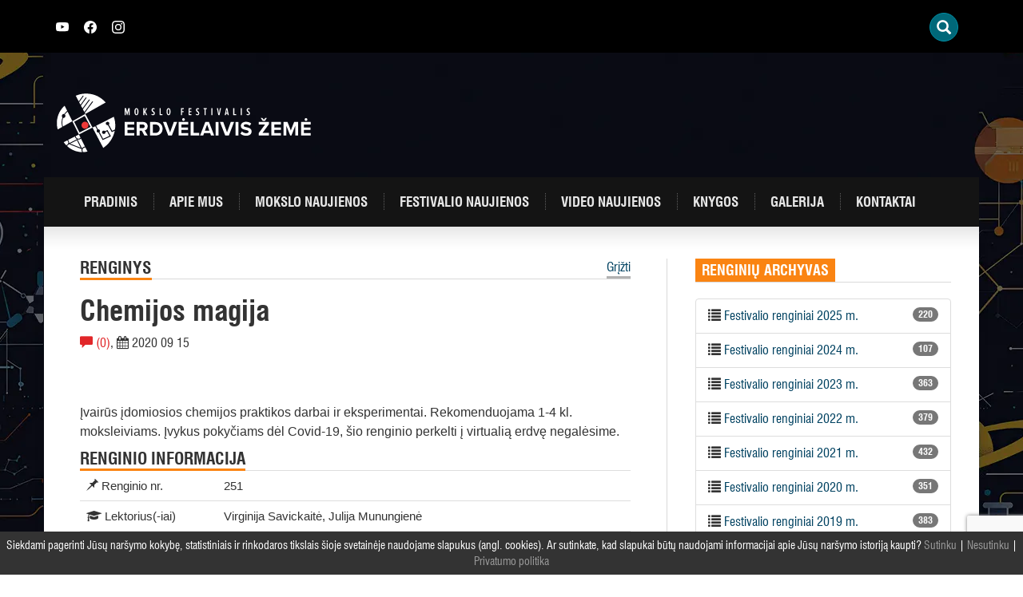

--- FILE ---
content_type: text/html; charset=UTF-8
request_url: https://www.mokslofestivalis.eu/renginys/2020/chemijos-magija-2/
body_size: 12674
content:
<!DOCTYPE html>
<html lang="lt-LT" class="no-js">
<head>
	<meta charset="UTF-8">
	<meta http-equiv="X-UA-Compatible" content="IE=edge">
    <meta name="viewport" content="width=device-width, initial-scale=1">
	<link rel="profile" href="http://gmpg.org/xfn/11">
	<link rel="pingback" href="https://www.mokslofestivalis.eu/xmlrpc.php">
	<link rel="apple-touch-icon" sizes="180x180" href="https://www.mokslofestivalis.eu/wp-content/themes/mokslofestivalis/img/fav/apple-touch-icon.png">
	<link rel="icon" type="image/png" sizes="32x32" href="https://www.mokslofestivalis.eu/wp-content/themes/mokslofestivalis/img/fav/favicon-32x32.png">
	<link rel="icon" type="image/png" sizes="16x16" href="https://www.mokslofestivalis.eu/wp-content/themes/mokslofestivalis/img/fav/favicon-16x16.png">
	<link rel="manifest" href="https://www.mokslofestivalis.eu/wp-content/themes/mokslofestivalis/img/fav/site.webmanifest">
	<script>(function(html){html.className = html.className.replace(/\bno-js\b/,'js')})(document.documentElement);</script>
<meta name='robots' content='index, follow, max-image-preview:large, max-snippet:-1, max-video-preview:-1' />
	<style>img:is([sizes="auto" i], [sizes^="auto," i]) { contain-intrinsic-size: 3000px 1500px }</style>
	
	<!-- This site is optimized with the Yoast SEO plugin v23.3 - https://yoast.com/wordpress/plugins/seo/ -->
	<title>Chemijos magija - Mokslo festivalis</title>
	<link rel="canonical" href="https://www.mokslofestivalis.eu/renginys/2020/chemijos-magija-2/" />
	<meta property="og:locale" content="lt_LT" />
	<meta property="og:type" content="article" />
	<meta property="og:title" content="Chemijos magija - Mokslo festivalis" />
	<meta property="og:description" content="Įvairūs įdomiosios chemijos praktikos darbai ir eksperimentai. Rekomenduojama 1-4 kl. moksleiviams. Įvykus pokyčiams dėl Covid-19, šio renginio perkelti į virtualią erdvę negalėsime." />
	<meta property="og:url" content="https://www.mokslofestivalis.eu/renginys/2020/chemijos-magija-2/" />
	<meta property="og:site_name" content="Mokslo festivalis" />
	<meta property="article:modified_time" content="2020-08-27T20:41:35+00:00" />
	<meta property="og:image" content="https://www.mokslofestivalis.eu/wp-content/uploads/2025/06/2025_MF_iliustrac.png" />
	<meta property="og:image:width" content="1000" />
	<meta property="og:image:height" content="659" />
	<meta property="og:image:type" content="image/png" />
	<meta name="twitter:card" content="summary_large_image" />
	<script type="application/ld+json" class="yoast-schema-graph">{"@context":"https://schema.org","@graph":[{"@type":"WebPage","@id":"https://www.mokslofestivalis.eu/renginys/2020/chemijos-magija-2/","url":"https://www.mokslofestivalis.eu/renginys/2020/chemijos-magija-2/","name":"Chemijos magija - Mokslo festivalis","isPartOf":{"@id":"https://www.mokslofestivalis.eu/#website"},"datePublished":"2020-08-27T07:31:55+00:00","dateModified":"2020-08-27T20:41:35+00:00","breadcrumb":{"@id":"https://www.mokslofestivalis.eu/renginys/2020/chemijos-magija-2/#breadcrumb"},"inLanguage":"lt-LT","potentialAction":[{"@type":"ReadAction","target":["https://www.mokslofestivalis.eu/renginys/2020/chemijos-magija-2/"]}]},{"@type":"BreadcrumbList","@id":"https://www.mokslofestivalis.eu/renginys/2020/chemijos-magija-2/#breadcrumb","itemListElement":[{"@type":"ListItem","position":1,"name":"Home","item":"https://www.mokslofestivalis.eu/"},{"@type":"ListItem","position":2,"name":"Renginiai","item":"https://www.mokslofestivalis.eu/renginys/%kategorija%/"},{"@type":"ListItem","position":3,"name":"Chemijos magija"}]},{"@type":"WebSite","@id":"https://www.mokslofestivalis.eu/#website","url":"https://www.mokslofestivalis.eu/","name":"Mokslo festivalis","description":"Erdvėlaivis žemė","potentialAction":[{"@type":"SearchAction","target":{"@type":"EntryPoint","urlTemplate":"https://www.mokslofestivalis.eu/?s={search_term_string}"},"query-input":"required name=search_term_string"}],"inLanguage":"lt-LT"}]}</script>
	<!-- / Yoast SEO plugin. -->


<link rel='dns-prefetch' href='//maxcdn.bootstrapcdn.com' />
<link rel='dns-prefetch' href='//www.mokslofestivalis.eu' />
<link rel="alternate" type="application/rss+xml" title="Mokslo festivalis &raquo; Įrašų RSS srautas" href="https://www.mokslofestivalis.eu/feed/" />
<link rel="alternate" type="application/rss+xml" title="Mokslo festivalis &raquo; Komentarų RSS srautas" href="https://www.mokslofestivalis.eu/comments/feed/" />
<link rel="alternate" type="application/rss+xml" title="Mokslo festivalis &raquo; Įrašo „Chemijos magija“ komentarų RSS srautas" href="https://www.mokslofestivalis.eu/renginys/2020/chemijos-magija-2/feed/" />
<script type="text/javascript">
/* <![CDATA[ */
window._wpemojiSettings = {"baseUrl":"https:\/\/s.w.org\/images\/core\/emoji\/16.0.1\/72x72\/","ext":".png","svgUrl":"https:\/\/s.w.org\/images\/core\/emoji\/16.0.1\/svg\/","svgExt":".svg","source":{"concatemoji":"https:\/\/www.mokslofestivalis.eu\/wp-includes\/js\/wp-emoji-release.min.js"}};
/*! This file is auto-generated */
!function(s,n){var o,i,e;function c(e){try{var t={supportTests:e,timestamp:(new Date).valueOf()};sessionStorage.setItem(o,JSON.stringify(t))}catch(e){}}function p(e,t,n){e.clearRect(0,0,e.canvas.width,e.canvas.height),e.fillText(t,0,0);var t=new Uint32Array(e.getImageData(0,0,e.canvas.width,e.canvas.height).data),a=(e.clearRect(0,0,e.canvas.width,e.canvas.height),e.fillText(n,0,0),new Uint32Array(e.getImageData(0,0,e.canvas.width,e.canvas.height).data));return t.every(function(e,t){return e===a[t]})}function u(e,t){e.clearRect(0,0,e.canvas.width,e.canvas.height),e.fillText(t,0,0);for(var n=e.getImageData(16,16,1,1),a=0;a<n.data.length;a++)if(0!==n.data[a])return!1;return!0}function f(e,t,n,a){switch(t){case"flag":return n(e,"\ud83c\udff3\ufe0f\u200d\u26a7\ufe0f","\ud83c\udff3\ufe0f\u200b\u26a7\ufe0f")?!1:!n(e,"\ud83c\udde8\ud83c\uddf6","\ud83c\udde8\u200b\ud83c\uddf6")&&!n(e,"\ud83c\udff4\udb40\udc67\udb40\udc62\udb40\udc65\udb40\udc6e\udb40\udc67\udb40\udc7f","\ud83c\udff4\u200b\udb40\udc67\u200b\udb40\udc62\u200b\udb40\udc65\u200b\udb40\udc6e\u200b\udb40\udc67\u200b\udb40\udc7f");case"emoji":return!a(e,"\ud83e\udedf")}return!1}function g(e,t,n,a){var r="undefined"!=typeof WorkerGlobalScope&&self instanceof WorkerGlobalScope?new OffscreenCanvas(300,150):s.createElement("canvas"),o=r.getContext("2d",{willReadFrequently:!0}),i=(o.textBaseline="top",o.font="600 32px Arial",{});return e.forEach(function(e){i[e]=t(o,e,n,a)}),i}function t(e){var t=s.createElement("script");t.src=e,t.defer=!0,s.head.appendChild(t)}"undefined"!=typeof Promise&&(o="wpEmojiSettingsSupports",i=["flag","emoji"],n.supports={everything:!0,everythingExceptFlag:!0},e=new Promise(function(e){s.addEventListener("DOMContentLoaded",e,{once:!0})}),new Promise(function(t){var n=function(){try{var e=JSON.parse(sessionStorage.getItem(o));if("object"==typeof e&&"number"==typeof e.timestamp&&(new Date).valueOf()<e.timestamp+604800&&"object"==typeof e.supportTests)return e.supportTests}catch(e){}return null}();if(!n){if("undefined"!=typeof Worker&&"undefined"!=typeof OffscreenCanvas&&"undefined"!=typeof URL&&URL.createObjectURL&&"undefined"!=typeof Blob)try{var e="postMessage("+g.toString()+"("+[JSON.stringify(i),f.toString(),p.toString(),u.toString()].join(",")+"));",a=new Blob([e],{type:"text/javascript"}),r=new Worker(URL.createObjectURL(a),{name:"wpTestEmojiSupports"});return void(r.onmessage=function(e){c(n=e.data),r.terminate(),t(n)})}catch(e){}c(n=g(i,f,p,u))}t(n)}).then(function(e){for(var t in e)n.supports[t]=e[t],n.supports.everything=n.supports.everything&&n.supports[t],"flag"!==t&&(n.supports.everythingExceptFlag=n.supports.everythingExceptFlag&&n.supports[t]);n.supports.everythingExceptFlag=n.supports.everythingExceptFlag&&!n.supports.flag,n.DOMReady=!1,n.readyCallback=function(){n.DOMReady=!0}}).then(function(){return e}).then(function(){var e;n.supports.everything||(n.readyCallback(),(e=n.source||{}).concatemoji?t(e.concatemoji):e.wpemoji&&e.twemoji&&(t(e.twemoji),t(e.wpemoji)))}))}((window,document),window._wpemojiSettings);
/* ]]> */
</script>
	<style type="text/css">
	img.wp-smiley,
	img.emoji {
		display: inline !important;
		border: none !important;
		box-shadow: none !important;
		height: 1em !important;
		width: 1em !important;
		margin: 0 0.07em !important;
		vertical-align: -0.1em !important;
		background: none !important;
		padding: 0 !important;
	}
	</style>
	<link rel='stylesheet' id='bootstrap-style-css' href='//maxcdn.bootstrapcdn.com/bootstrap/3.3.7/css/bootstrap.min.css' type='text/css' media='all' />
<link rel='stylesheet' id='font-awesome-css' href='//maxcdn.bootstrapcdn.com/font-awesome/4.7.0/css/font-awesome.min.css' type='text/css' media='all' />
<link rel='stylesheet' id='t-style-css' href='https://www.mokslofestivalis.eu/wp-content/themes/mokslofestivalis/style.css' type='text/css' media='all' />
<link rel='stylesheet' id='t-style2023-css' href='https://www.mokslofestivalis.eu/wp-content/themes/mokslofestivalis/style2023.css' type='text/css' media='all' />
<link rel="https://api.w.org/" href="https://www.mokslofestivalis.eu/wp-json/" /><link rel='shortlink' href='https://www.mokslofestivalis.eu/?p=6586' />
<link rel="alternate" title="oEmbed (JSON)" type="application/json+oembed" href="https://www.mokslofestivalis.eu/wp-json/oembed/1.0/embed?url=https%3A%2F%2Fwww.mokslofestivalis.eu%2Frenginys%2F2020%2Fchemijos-magija-2%2F" />
<link rel="alternate" title="oEmbed (XML)" type="text/xml+oembed" href="https://www.mokslofestivalis.eu/wp-json/oembed/1.0/embed?url=https%3A%2F%2Fwww.mokslofestivalis.eu%2Frenginys%2F2020%2Fchemijos-magija-2%2F&#038;format=xml" />
		<style type="text/css">
			div.wpcf7 .ajax-loader {
				background-image: url('https://www.mokslofestivalis.eu/wp-content/plugins/contact-form-7/images/ajax-loader.gif');
			}
		</style>
		</head>
<body class="wp-singular renginys-template-default single single-renginys postid-6586 wp-theme-mokslofestivalis">
<div id="fb-root"></div>
<script>
(function(d, s, id) {
var js, fjs = d.getElementsByTagName(s)[0];
if (d.getElementById(id)) return;
js = d.createElement(s); js.id = id;
js.src = "//connect.facebook.net/lt_LT/all.js#xfbml=1&appId=404181506453040";
fjs.parentNode.insertBefore(js, fjs);
}(document, 'script', 'facebook-jssdk'));
</script>
<div id="wrapper" style="background:url(https://www.mokslofestivalis.eu/wp-content/uploads/2025/10/EZXX_web-BG-po-festo.webp) repeat-y top center;">
	<header>
		<div class="top"><div class="container">
		<div class="top-wrapper">
			
				<div style="height:15px;"><a href="https://www.youtube.com/channel/UCKsYSzil-zyVt1tp4acBtkw" class="sl" target="_blank"><svg xmlns="http://www.w3.org/2000/svg" width="16" height="16" fill="currentColor" class="bi bi-youtube" viewBox="0 0 16 16">
  <path d="M8.051 1.999h.089c.822.003 4.987.033 6.11.335a2.01 2.01 0 0 1 1.415 1.42c.101.38.172.883.22 1.402l.01.104.022.26.008.104c.065.914.073 1.77.074 1.957v.075c-.001.194-.01 1.108-.082 2.06l-.008.105-.009.104c-.05.572-.124 1.14-.235 1.558a2.007 2.007 0 0 1-1.415 1.42c-1.16.312-5.569.334-6.18.335h-.142c-.309 0-1.587-.006-2.927-.052l-.17-.006-.087-.004-.171-.007-.171-.007c-1.11-.049-2.167-.128-2.654-.26a2.007 2.007 0 0 1-1.415-1.419c-.111-.417-.185-.986-.235-1.558L.09 9.82l-.008-.104A31.4 31.4 0 0 1 0 7.68v-.123c.002-.215.01-.958.064-1.778l.007-.103.003-.052.008-.104.022-.26.01-.104c.048-.519.119-1.023.22-1.402a2.007 2.007 0 0 1 1.415-1.42c.487-.13 1.544-.21 2.654-.26l.17-.007.172-.006.086-.003.171-.007A99.788 99.788 0 0 1 7.858 2h.193zM6.4 5.209v4.818l4.157-2.408L6.4 5.209z"/>
</svg></a>
					<a href="https://www.facebook.com/mokslofestivalis.eu" class="sl" target="_blank">
					<svg xmlns="http://www.w3.org/2000/svg" width="16" height="16" fill="currentColor" class="bi bi-facebook" viewBox="0 0 16 16">
  <path d="M16 8.049c0-4.446-3.582-8.05-8-8.05C3.58 0-.002 3.603-.002 8.05c0 4.017 2.926 7.347 6.75 7.951v-5.625h-2.03V8.05H6.75V6.275c0-2.017 1.195-3.131 3.022-3.131.876 0 1.791.157 1.791.157v1.98h-1.009c-.993 0-1.303.621-1.303 1.258v1.51h2.218l-.354 2.326H9.25V16c3.824-.604 6.75-3.934 6.75-7.951z"/>
</svg></a>
					<a href="https://www.instagram.com/mokslo_erdvelaiviszeme/" class="sl" target="_blank"><svg xmlns="http://www.w3.org/2000/svg" width="16" height="16" fill="currentColor" class="bi bi-instagram" viewBox="0 0 16 16">
  <path d="M8 0C5.829 0 5.556.01 4.703.048 3.85.088 3.269.222 2.76.42a3.917 3.917 0 0 0-1.417.923A3.927 3.927 0 0 0 .42 2.76C.222 3.268.087 3.85.048 4.7.01 5.555 0 5.827 0 8.001c0 2.172.01 2.444.048 3.297.04.852.174 1.433.372 1.942.205.526.478.972.923 1.417.444.445.89.719 1.416.923.51.198 1.09.333 1.942.372C5.555 15.99 5.827 16 8 16s2.444-.01 3.298-.048c.851-.04 1.434-.174 1.943-.372a3.916 3.916 0 0 0 1.416-.923c.445-.445.718-.891.923-1.417.197-.509.332-1.09.372-1.942C15.99 10.445 16 10.173 16 8s-.01-2.445-.048-3.299c-.04-.851-.175-1.433-.372-1.941a3.926 3.926 0 0 0-.923-1.417A3.911 3.911 0 0 0 13.24.42c-.51-.198-1.092-.333-1.943-.372C10.443.01 10.172 0 7.998 0h.003zm-.717 1.442h.718c2.136 0 2.389.007 3.232.046.78.035 1.204.166 1.486.275.373.145.64.319.92.599.28.28.453.546.598.92.11.281.24.705.275 1.485.039.843.047 1.096.047 3.231s-.008 2.389-.047 3.232c-.035.78-.166 1.203-.275 1.485a2.47 2.47 0 0 1-.599.919c-.28.28-.546.453-.92.598-.28.11-.704.24-1.485.276-.843.038-1.096.047-3.232.047s-2.39-.009-3.233-.047c-.78-.036-1.203-.166-1.485-.276a2.478 2.478 0 0 1-.92-.598 2.48 2.48 0 0 1-.6-.92c-.109-.281-.24-.705-.275-1.485-.038-.843-.046-1.096-.046-3.233 0-2.136.008-2.388.046-3.231.036-.78.166-1.204.276-1.486.145-.373.319-.64.599-.92.28-.28.546-.453.92-.598.282-.11.705-.24 1.485-.276.738-.034 1.024-.044 2.515-.045v.002zm4.988 1.328a.96.96 0 1 0 0 1.92.96.96 0 0 0 0-1.92zm-4.27 1.122a4.109 4.109 0 1 0 0 8.217 4.109 4.109 0 0 0 0-8.217zm0 1.441a2.667 2.667 0 1 1 0 5.334 2.667 2.667 0 0 1 0-5.334z"/>
</svg></a>
<!-- <a href="/about-us/">ABOUT US</a> -->
</div>
				
<style type="text/css">
<!--

.prisna-gwt-align-left {
	text-align: left !important;
}
.prisna-gwt-align-right {
	text-align: right !important;
}



body {
	top: 0 !important;
}
.goog-te-banner-frame {
	display: none !important;
	visibility: hidden !important;
}

#goog-gt-tt,
.goog-tooltip,
.goog-tooltip:hover {
	display: none !important;
}
.goog-text-highlight {
	background-color: transparent !important;
	border: none !important;
	box-shadow: none !important;
}
.translated-rtl font,
.translated-ltr font {
	background-color: transparent !important;
	box-shadow: none !important;
	box-sizing: border-box !important;
	-webkit-box-sizing: border-box !important;
	-moz-box-sizing: border-box !important;
}

-->
</style>



<div id="google_translate_element" class="prisna-gwt-align-right"></div>
<script type="text/javascript">
/*<![CDATA[*/
function initializeGoogleTranslateElement() {
	new google.translate.TranslateElement({
		pageLanguage: "lt",
		layout: google.translate.TranslateElement.InlineLayout.SIMPLE,
		includedLanguages: "en,lv,lt,pl,uk"
	}, "google_translate_element");
}
/*]]>*/
</script>
<script type="text/javascript" src="//translate.google.com/translate_a/element.js?cb=initializeGoogleTranslateElement"></script>
				<div id="t_searchwidget">
						<div class="t_search_holder"> 
							<div class="t_search_container"> 
								<div class="t_search_inner"> 
									<div class="t_search_wrap"> 
										<div class="t_search_display t_search_slide"><!-- t_search_classic, t_search_slide, t_search_full --> 
											<div class="t_search_btn t_trigger_lightbox glyphicon glyphicon-search" data-id="1" data-link="t_slide_1" data-type="slide" data-width="120" data-height="40" data-search-toggle="close"></div> 
										</div>
									</div>
								</div>
							</div>
						</div>
						<div class="t_search_lightbox_input" id="t_slide_1" style="height: 345px; display: none; opacity: 0;"> <div class="t_search_lightbox_close glyphicon glyphicon-remove-circle"></div> <div class="t_lightbox_form_holder"> <form role="search" method="get" id="searchform" class="searchform" action="https://www.mokslofestivalis.eu/"> <input type="text" value="" name="s" id="s_lightbox" class="t_search_1" placeholder="Ieškoti"> <div class="t_search_btn t_trigger_search glyphicon glyphicon-search"></div> <input type="submit" id="t_search_submit_lightbox" class="t_search_submit" value="Ieškoti"> </form> </div> </div>
					</div>
				
					
			</div>
		</div></div>
		<div class="container position-relative">
			<div class="row">
								<div class="col-md-9 col-xs-6">
										<a class="mf-logo usual-logo" href="https://www.mokslofestivalis.eu/" rel="home"><img src="https://www.mokslofestivalis.eu/wp-content/uploads/2025/08/festivalio-logo-white-NEW.svg" class="img-responsive" alt="Mokslo festivalis" /></a>
									</div>
				<div class="col-md-3 col-xs-6 text-center">
									</div>
							</div> 

			<div class="row">
				<nav class="navbar navbar-dark" role="navigation">
				  <div class="container-fluid">
						<!-- Brand and toggle get grouped for better mobile display -->
						<div class="navbar-header">
						  <button type="button" class="navbar-toggle" data-toggle="collapse" data-target="#primary-navbar-collapse-1">
							<span class="sr-only">Įjungti navigaciją</span>
							<span class="icon-bar"></span>
							<span class="icon-bar"></span>
							<span class="icon-bar"></span>
						  </button>
						  <a class="navbar-brand" href="https://www.mokslofestivalis.eu">Mokslo festivalis</a>
						</div>
						<div id="primary-navbar-collapse-1" class="collapse navbar-collapse"><ul id="menu-pagrindinis-meniu" class="nav navbar-nav"><li id="menu-item-1126" class="menu-item menu-item-type-post_type menu-item-object-page menu-item-home menu-item-1126"><a title="Pradinis" href="https://www.mokslofestivalis.eu/">Pradinis</a></li>
<li id="menu-item-3116" class="menu-item menu-item-type-post_type menu-item-object-page menu-item-3116"><a title="Apie mus" href="https://www.mokslofestivalis.eu/apie-mus/">Apie mus</a></li>
<li id="menu-item-18" class="menu-item menu-item-type-taxonomy menu-item-object-category menu-item-18"><a title="Mokslo naujienos" href="https://www.mokslofestivalis.eu/mokslo-naujienos/">Mokslo naujienos</a></li>
<li id="menu-item-16" class="menu-item menu-item-type-taxonomy menu-item-object-category menu-item-16"><a title="Festivalio naujienos" href="https://www.mokslofestivalis.eu/festivalio-naujienos/">Festivalio naujienos</a></li>
<li id="menu-item-20" class="menu-item menu-item-type-taxonomy menu-item-object-category menu-item-20"><a title="Video naujienos" href="https://www.mokslofestivalis.eu/video-naujienos/">Video naujienos</a></li>
<li id="menu-item-1170" class="menu-item menu-item-type-post_type menu-item-object-page menu-item-1170"><a title="Knygos" href="https://www.mokslofestivalis.eu/mokslo-populiarinimo-knygos-visiems/">Knygos</a></li>
<li id="menu-item-22" class="menu-item menu-item-type-post_type menu-item-object-page menu-item-22"><a title="Galerija" href="https://www.mokslofestivalis.eu/galerija/">Galerija</a></li>
<li id="menu-item-21" class="menu-item menu-item-type-post_type menu-item-object-page menu-item-21"><a title="Kontaktai" href="https://www.mokslofestivalis.eu/kontaktai/">Kontaktai</a></li>
</ul></div>					</div>
				</nav>

			</div>
		</div>
	</header><main>
	<div class="container">
		<div id="main" class="row">
			<div class="row-same-height">
				<div class="col-md-8 col-md-height col-top border-right padding-45">
					<div class="row">
												<div class="col-md-8 text-left"><h2 class="text-uppercase cat-title">Renginys</h2></div><div class="col-md-4 text-right"><a href="https://www.mokslofestivalis.eu/renginiai" class="cat-more">Grįžti</a></div>
					</div>
									<article class="page-content border-top">
												
						<h1 class="post-title">Chemijos magija</h1>
						<span class="color-red"><i class="glyphicon glyphicon-comment"></i> (0)</span>, <span><i class="fa fa-calendar"></i> 2020 09 15</span><br/><br/>
						<div class="fb-like" data-share="true" data-width="450" data-show-faces="false"></div>
						<div class="context">
							<p>Įvairūs įdomiosios chemijos praktikos darbai ir eksperimentai. Rekomenduojama 1-4 kl. moksleiviams. Įvykus pokyčiams dėl Covid-19, šio renginio perkelti į virtualią erdvę negalėsime.</p>
														
							<div class="event-information">
							<h2 class="text-uppercase cat-title">Renginio informacija</h2>
							<table class="table">
															<tr><td style="width:25%"><i class="glyphicon glyphicon-pushpin"></i> Renginio nr.</td><td>251</td></tr>
								<tr><td><i class="fa fa-graduation-cap"></i> Lektorius(-iai)</td><td>Virginija Savickaitė, Julija Munungienė</td></tr>
								<tr><td><i class="fa fa-calendar"></i> Data</td><td>2020 09 15</td></tr>
																<tr><td><i class="fa fa-clock-o"></i> Renginio pradžia</td><td>10:00</td></tr>								<tr><td><i class="fa fa-university"></i> Vieta</td><td>Šiaulių Didždvario gimnazijoje</td></tr>
																<tr><td><i class="glyphicon glyphicon-map-marker"></i> Adresas</td><td>Vilniaus g. 188, Šiauliai, Lietuva</td></tr>
								<tr><td colspan="2">
								<div class="embed-responsive embed-responsive-16by9"><iframe width="100%" height="400" src="https://maps.google.com/maps?width=100%&amp;height=400&amp;hl=en&amp;q=Vilniaus g. 188, Šiauliai, Lietuva&amp;ie=UTF8&amp;t=&amp;z=14&amp;iwloc=A&amp;output=embed" class="embed-responsive-item"></iframe></div><br />
								</td>
								</tr>
																							</table>
														</div>
						</div>
					</article>
					<div class="clearfix"></div>

					<section class="comments-section">
	<h2 class="text-uppercase cat-title">Komentarai</h2>
	<div class="border-top">
		<div id="comments" class="comments-area">
				<div id="respond" class="comment-respond">
		<h3 id="reply-title" class="comment-reply-title">Parašykite šiam straipsniui komentarą</h3><p class="must-log-in">Tik <a href="https://www.mokslofestivalis.eu/prisijungti/?redirect_to=https%3A%2F%2Fwww.mokslofestivalis.eu%2Frenginys%2F2020%2Fchemijos-magija-2%2F">prisijungę</a> vartotojai gali komentuoti.</p>	</div><!-- #respond -->
						</div><!-- #comments -->
	</div>
</section>
												</div>
				<div class="col-md-4 col-top col-md-height padding-35">
				<div id="primary-sidebar" class="widget-area sidebar-blk" role="complementary">
	<aside id="renginiu_archyvas-2" class="widget widget_renginiu_archyvas"><h3 class="widget-title">Renginių archyvas</h3><div class="border-bottom m-b-20"></div>		<ul class="list-group">
					<li class="list-group-item"><span class="badge">220</span><i class="glyphicon glyphicon-list"></i> <a href="/renginiu-archyvas/2025/">Festivalio renginiai 2025 m.</a></li>
						<li class="list-group-item"><span class="badge">107</span><i class="glyphicon glyphicon-list"></i> <a href="/renginiu-archyvas/2024/">Festivalio renginiai 2024 m.</a></li>
						<li class="list-group-item"><span class="badge">363</span><i class="glyphicon glyphicon-list"></i> <a href="/renginiu-archyvas/2023/">Festivalio renginiai 2023 m.</a></li>
						<li class="list-group-item"><span class="badge">379</span><i class="glyphicon glyphicon-list"></i> <a href="/renginiu-archyvas/2022/">Festivalio renginiai 2022 m.</a></li>
						<li class="list-group-item"><span class="badge">432</span><i class="glyphicon glyphicon-list"></i> <a href="/renginiu-archyvas/2021/">Festivalio renginiai 2021 m.</a></li>
						<li class="list-group-item"><span class="badge">351</span><i class="glyphicon glyphicon-list"></i> <a href="/renginiu-archyvas/2020/">Festivalio renginiai 2020 m.</a></li>
						<li class="list-group-item"><span class="badge">383</span><i class="glyphicon glyphicon-list"></i> <a href="/renginiu-archyvas/2019/">Festivalio renginiai 2019 m.</a></li>
						<li class="list-group-item"><span class="badge">387</span><i class="glyphicon glyphicon-list"></i> <a href="/renginiu-archyvas/2018/">Festivalio renginiai 2018 m.</a></li>
						<li class="list-group-item"><span class="badge">340</span><i class="glyphicon glyphicon-list"></i> <a href="/renginiu-archyvas/2017/">Festivalio renginiai 2017 m.</a></li>
						<li class="list-group-item"><span class="badge">353</span><i class="glyphicon glyphicon-list"></i> <a href="/renginiu-archyvas/2016/">Festivalio renginiai 2016 m.</a></li>
						<li class="list-group-item"><span class="badge">319</span><i class="glyphicon glyphicon-list"></i> <a href="/renginiu-archyvas/2015/">Festivalio renginiai 2015 m.</a></li>
					</ul>
		</aside><aside id="text-3" class="widget widget_text">			<div class="textwidget"><div class="fb-page" data-href="https://www.facebook.com/pages/Mokslo-festivalis-Erdv%C4%97laivis-%C5%BDem%C4%97/110713021524" data-small-header="false" data-adapt-container-width="true" data-hide-cover="false" data-show-facepile="true" data-show-posts="false"><div class="fb-xfbml-parse-ignore"><blockquote cite="https://www.facebook.com/pages/Mokslo-festivalis-Erdv%C4%97laivis-%C5%BDem%C4%97/110713021524"><a href="https://www.facebook.com/pages/Mokslo-festivalis-Erdv%C4%97laivis-%C5%BDem%C4%97/110713021524">Mokslo festivalis „Erdvėlaivis „Žemė&quot;</a></blockquote></div></div></div>
		</aside><aside id="widget_sp_image-2" class="widget widget_sp_image"><h3 class="widget-title">parama</h3><div class="border-bottom m-b-20"></div><a href="https://www.mokslofestivalis.eu/wp-content/uploads/2020/04/Parama-1.2-proc..pdf" target="_blank" class="widget_sp_image-image-link" title="parama"><img width="843" height="543" alt="parama" class="attachment-full" style="max-width: 100%;" srcset="https://www.mokslofestivalis.eu/wp-content/uploads/2020/04/parama.jpg 843w, https://www.mokslofestivalis.eu/wp-content/uploads/2020/04/parama-500x322.jpg 500w, https://www.mokslofestivalis.eu/wp-content/uploads/2020/04/parama-768x495.jpg 768w, https://www.mokslofestivalis.eu/wp-content/uploads/2020/04/parama-668x430.jpg 668w" sizes="(max-width: 843px) 100vw, 843px" src="https://www.mokslofestivalis.eu/wp-content/uploads/2020/04/parama.jpg" /></a></aside><aside id="popular_posts_widget-2" class="widget widget_popular_posts_widget"><h3 class="widget-title">Skaitomiausi</h3><div class="border-bottom m-b-20"></div>			<div class="popular-posts-popular-posts">
										<article class="post type-post format-standard">
							<header class="entry-header">
								<h5><a href="https://www.mokslofestivalis.eu/pasaku-prasme/">Pasakų prasmė <span class="color-red">(34405)</span></a></h5>
							</header>
						</article><!-- .post -->
											<article class="post type-post format-standard">
							<header class="entry-header">
								<h5><a href="https://www.mokslofestivalis.eu/mokslo-festivalis-erdvelaivis-zeme-rugsejo-10-19-dienomis/">Mokslo festivalis &#8222;Erdvėlaivis Žemė&#8221; 2015 rugsėjo 10 &#8211; 19 dienomis <span class="color-red">(18789)</span></a></h5>
							</header>
						</article><!-- .post -->
											<article class="post type-post format-standard">
							<header class="entry-header">
								<h5><a href="https://www.mokslofestivalis.eu/kaip-atsirado-lastele-bei-naujausios-zinios-apie-gravitacines-bangas/">Kaip atsirado ląstelė bei naujausios žinios apie gravitacines bangas. LRT laida Smalsumo genas <span class="color-red">(16069)</span></a></h5>
							</header>
						</article><!-- .post -->
											<article class="post type-post format-standard">
							<header class="entry-header">
								<h5><a href="https://www.mokslofestivalis.eu/mokslo-festivalis-erdvelaivis-zeme-2015/">Mokslo festivalis „Erdvėlaivis Žemė 2015“ <span class="color-red">(12609)</span></a></h5>
							</header>
						</article><!-- .post -->
											<article class="post type-post format-standard">
							<header class="entry-header">
								<h5><a href="https://www.mokslofestivalis.eu/mokslo-festivalis-2017/">Mokslo festivalis 2017 <span class="color-red">(11108)</span></a></h5>
							</header>
						</article><!-- .post -->
								</div><!-- .popular-posts-popular-posts -->
			</aside></div><!-- #primary-sidebar -->
				</div>
			</div>
		</div>
	</div>
</main>

	<footer id="footer">
		<div class="container">
			<div id="remejai" class="row padding-45">
				<div class="row hidden-xs">
					<div class="col-md-12"><h2 class="text-uppercase cat-title">FESTIVALIO RĖMĖJAI IR DRAUGAI</h2></div>
				</div>
				<div class="row-same-height border-top">
					<div class="col-md-12 col-md-height col-top logo--left">
						<div class="row">
							<div class="cb visible-xs"><h2 class="text-uppercase cat-title">FESTIVALIO RĖMĖJAI IR DRAUGAI</h2></div>
							<div class="col-md-12 col-md-height col-top logo cb-logo">
																					<a href="https://www.thermofisher.com/lt/en/home.html" rel="nofollow" style="background-image:url(https://www.mokslofestivalis.eu/wp-content/uploads/bfi_thumb/thermofisher_scientific_LOGO1.gif-2ui2hip5hy9cpmfyf7jgysgo0nvq1xr1o14ofmdzlw0qrjyu2.png);" title=""></a>
														<a href="https://www.teva.lt/" rel="nofollow" style="background-image:url(https://www.mokslofestivalis.eu/wp-content/uploads/bfi_thumb/teva-logo-e1569836167475-343w14pdq56e5eqo6ab6eep0uhy1f8ix2t73v559ym6k6wuu2.jpg);" title="TEVA Sicor Biotech UAB"></a>
														<a href="https://www.northwaybiotech.com/" rel="nofollow" style="background-image:url(https://www.mokslofestivalis.eu/wp-content/uploads/bfi_thumb/logo_spalvotas_RGB-3c9ruag26o41sj7au4brmh20nwotyqqas94lqiys7z0xlhwyi.jpg);" title="biotechpharma"></a>
														<a href="https://ekspla.lt/" rel="nofollow" style="background-image:url(https://www.mokslofestivalis.eu/wp-content/uploads/bfi_thumb/EKSPLA_logo_RGB-2ydip90e5f4rrra9ashquaedzpqe22043d9nrz6mhdyevjoka.jpg);" title="Ekspla"></a>
														<a href="https://lmt.lrv.lt/lt/" rel="nofollow" style="background-image:url(https://www.mokslofestivalis.eu/wp-content/uploads/bfi_thumb/Lietuvos-mokslo-taryba-3f5xbhnnvvl4ral7t28gknfjp41yttng6g99kja7z42u4s2ze.png);" title="Lietuvos mokslo taryba"></a>
														<a href="https://www.kaunas.lt/" rel="nofollow" style="background-image:url(https://www.mokslofestivalis.eu/wp-content/uploads/bfi_thumb/512px-Kaunas_logo-3gthwi0ie2psrw5arywm96gkenibrwm0vbbdqo3vbvp4etqmy.png);" title="Kauno miesto savivaldybė"></a>
														<a href="https://www.vu.lt/" rel="nofollow" style="background-image:url(https://www.mokslofestivalis.eu/wp-content/uploads/bfi_thumb/VU-logotipas-bendrinis-33mk6smbmtyyqh741eqv479hqxmn9zuphqu4v8jk3lc4eg4re.png);" title="Vilniaus universitetas"></a>
														<a href="https://ktu.edu/" rel="nofollow" style="background-image:url(https://www.mokslofestivalis.eu/wp-content/uploads/bfi_thumb/KTU_logo_LT-2ui2hip5hy9cpmfyf7jgysgo0nvq1xr1o14ofmdzlw0qrjyu2.jpg);" title="Kauno technologijos universitetas"></a>
														<a href="https://maironiomuziejus.lt/" rel="nofollow" style="background-image:url(https://www.mokslofestivalis.eu/wp-content/uploads/bfi_thumb/mllm-3h64nc7wyc80qnow3mzma1c8pp4och9bkbkm39q82gnbq00t6.png);" title="Maironio lietuvių literatūros muziejus"></a>
														<a href="http://www.ndg.lt/" rel="nofollow" style="background-image:url(https://www.mokslofestivalis.eu/wp-content/uploads/bfi_thumb/ndg-3hebsjsmupgzb4wxzkw1316knpi2rf3cfko2javur9a8lvt3u.jpg);" title="Nacionalinė dailės galerija"></a>
														<a href="https://www.lrt.lt/" rel="nofollow" style="background-image:url(https://www.mokslofestivalis.eu/wp-content/uploads/bfi_thumb/lrt-e1661413413524-3anbpyg6lo4ff5nqgagtvmagvg2ofwpxr5e0yr8pkdxsld72y.png);" title="LRT"></a>
														<a href="http://www.elektronika.lt/" rel="nofollow" style="background-image:url(https://www.mokslofestivalis.eu/wp-content/uploads/bfi_thumb/elektronika_logo_240x110-2ui2hip5hy9cpmfyf7jgysgo0nvq1xr1o14ofmdzlw0qrjyu2.jpg);" title="Elektronika.lt"></a>
														</div>
						</div>
					</div>
				</div>
			</div>
			<div id="copyrights" class="row padding-45">
				<div class="col-md-12 text-center"><span>&copy; 2007-2026 Mokslo festivalis</span>. <a href="/privatumo-politika">Privatumo politika</a></div>
			</div>
		</div>
	</footer>
</div>
<script type="text/javascript" src="https://www.mokslofestivalis.eu/wp-includes/js/jquery/jquery.min.js" id="jquery-core-js"></script>
<script type="text/javascript" src="https://www.mokslofestivalis.eu/wp-includes/js/jquery/jquery-migrate.min.js" id="jquery-migrate-js"></script>
<script type="text/javascript" src="https://www.mokslofestivalis.eu/wp-content/plugins/wordpress-social-login/assets/js/widget.js" id="wsl-widget-js"></script>
<script type="speculationrules">
{"prefetch":[{"source":"document","where":{"and":[{"href_matches":"\/*"},{"not":{"href_matches":["\/wp-*.php","\/wp-admin\/*","\/wp-content\/uploads\/*","\/wp-content\/*","\/wp-content\/plugins\/*","\/wp-content\/themes\/mokslofestivalis\/*","\/*\\?(.+)"]}},{"not":{"selector_matches":"a[rel~=\"nofollow\"]"}},{"not":{"selector_matches":".no-prefetch, .no-prefetch a"}}]},"eagerness":"conservative"}]}
</script>
<style id='wp-emoji-styles-inline-css' type='text/css'>

	img.wp-smiley, img.emoji {
		display: inline !important;
		border: none !important;
		box-shadow: none !important;
		height: 1em !important;
		width: 1em !important;
		margin: 0 0.07em !important;
		vertical-align: -0.1em !important;
		background: none !important;
		padding: 0 !important;
	}
</style>
<link rel='stylesheet' id='wp-block-library-css' href='https://www.mokslofestivalis.eu/wp-includes/css/dist/block-library/style.min.css' type='text/css' media='all' />
<link rel='stylesheet' id='classic-theme-styles-css' href='https://www.mokslofestivalis.eu/wp-includes/css/classic-themes.min.css' type='text/css' media='all' />
<link rel='stylesheet' id='contact-form-7-bootstrap-style-css' href='https://www.mokslofestivalis.eu/wp-content/plugins/bootstrap-for-contact-form-7/assets/dist/css/style.min.css' type='text/css' media='all' />
<link rel='stylesheet' id='cookielaw-style-css' href='https://www.mokslofestivalis.eu/wp-content/plugins/cookielaw/cookielaw.css' type='text/css' media='all' />
<link rel='stylesheet' id='theme-my-login-css' href='https://www.mokslofestivalis.eu/wp-content/plugins/theme-my-login/assets/styles/theme-my-login.min.css' type='text/css' media='all' />
<link rel='stylesheet' id='wsl-widget-css' href='https://www.mokslofestivalis.eu/wp-content/plugins/wordpress-social-login/assets/css/style.css' type='text/css' media='all' />
<script type="text/javascript" src="https://www.mokslofestivalis.eu/wp-includes/js/dist/hooks.min.js" id="wp-hooks-js"></script>
<script type="text/javascript" src="https://www.mokslofestivalis.eu/wp-includes/js/dist/i18n.min.js" id="wp-i18n-js"></script>
<script type="text/javascript" id="wp-i18n-js-after">
/* <![CDATA[ */
wp.i18n.setLocaleData( { 'text direction\u0004ltr': [ 'ltr' ] } );
/* ]]> */
</script>
<script type="text/javascript" src="https://www.mokslofestivalis.eu/wp-content/plugins/contact-form-7/includes/swv/js/index.js" id="swv-js"></script>
<script type="text/javascript" id="contact-form-7-js-extra">
/* <![CDATA[ */
var wpcf7 = {"api":{"root":"https:\/\/www.mokslofestivalis.eu\/wp-json\/","namespace":"contact-form-7\/v1"}};
/* ]]> */
</script>
<script type="text/javascript" src="https://www.mokslofestivalis.eu/wp-content/plugins/contact-form-7/includes/js/index.js" id="contact-form-7-js"></script>
<script type="text/javascript" src="https://www.mokslofestivalis.eu/wp-includes/js/jquery/jquery.form.min.js" id="jquery-form-js"></script>
<script type="text/javascript" src="https://www.mokslofestivalis.eu/wp-content/plugins/bootstrap-for-contact-form-7/assets/dist/js/scripts.min.js" id="contact-form-7-bootstrap-js"></script>
<script type="text/javascript" id="cookielaw-js-js-extra">
/* <![CDATA[ */
var cookielaw_vars = {"message":"Siekdami pagerinti J\u016bs\u0173 nar\u0161ymo kokyb\u0119, statistiniais ir rinkodaros tikslais \u0161ioje svetain\u0117je naudojame slapukus (angl. cookies). Ar sutinkate, kad slapukai b\u016bt\u0173 naudojami informacijai apie J\u016bs\u0173 nar\u0161ymo istorij\u0105 kaupti?","agreebtn":"<a href=\"#\" class=\"accept-btn\" onclick=\"cookielaw.writeCookie();\">Sutinku<\/a>","declinebtn":"<a href=\"#\" class=\"decline-btn\" onclick=\"cookielaw.disableCookie();\">Nesutinku<\/a>","privacylink":"<a target=\"_blank\" href=\"https:\/\/www.mokslofestivalis.eu\/privatumo-politika\/\">Privatumo politika<\/a>","privacyurl":"https:\/\/www.mokslofestivalis.eu\/privatumo-politika\/","gatrack":"1"};
/* ]]> */
</script>
<script type="text/javascript" src="https://www.mokslofestivalis.eu/wp-content/plugins/cookielaw/cookielaw.js" id="cookielaw-js-js"></script>
<script type="text/javascript" id="theme-my-login-js-extra">
/* <![CDATA[ */
var themeMyLogin = {"action":"","errors":[]};
/* ]]> */
</script>
<script type="text/javascript" src="https://www.mokslofestivalis.eu/wp-content/plugins/theme-my-login/assets/scripts/theme-my-login.min.js" id="theme-my-login-js"></script>
<script type="text/javascript" src="//cdnjs.cloudflare.com/ajax/libs/moment.js/2.9.0/moment-with-locales.min.js" id="t-moment-js"></script>
<script type="text/javascript" id="t-js-js-extra">
/* <![CDATA[ */
var ajax_object = {"ajax_url":"https:\/\/www.mokslofestivalis.eu\/wp-admin\/admin-ajax.php","registration_start":"2025\/09\/11 18:30"};
/* ]]> */
</script>
<script type="text/javascript" src="https://www.mokslofestivalis.eu/wp-content/themes/mokslofestivalis/js/functions.js" id="t-js-js"></script>
<script type="text/javascript" src="https://www.google.com/recaptcha/api.js?render=6Lea0qgUAAAAAOaShFykf7S31Np2WP72vYh3ugY7" id="google-recaptcha-js"></script>
<script type="text/javascript" src="https://www.mokslofestivalis.eu/wp-includes/js/dist/vendor/wp-polyfill.min.js" id="wp-polyfill-js"></script>
<script type="text/javascript" id="wpcf7-recaptcha-js-extra">
/* <![CDATA[ */
var wpcf7_recaptcha = {"sitekey":"6Lea0qgUAAAAAOaShFykf7S31Np2WP72vYh3ugY7","actions":{"homepage":"homepage","contactform":"contactform"}};
/* ]]> */
</script>
<script type="text/javascript" src="https://www.mokslofestivalis.eu/wp-content/plugins/contact-form-7/modules/recaptcha/index.js" id="wpcf7-recaptcha-js"></script>
<!-- Global site tag (gtag.js) - Google Analytics -->
	<script async src="https://www.googletagmanager.com/gtag/js?id=UA-65411350-1"></script>
	<script>
	window.dataLayer = window.dataLayer || [];
	function gtag(){dataLayer.push(arguments);}
	gtag('js', new Date());

	gtag('config', 'UA-65411350-1');
	</script></body>
</html>

--- FILE ---
content_type: text/html; charset=utf-8
request_url: https://www.google.com/recaptcha/api2/anchor?ar=1&k=6Lea0qgUAAAAAOaShFykf7S31Np2WP72vYh3ugY7&co=aHR0cHM6Ly93d3cubW9rc2xvZmVzdGl2YWxpcy5ldTo0NDM.&hl=en&v=PoyoqOPhxBO7pBk68S4YbpHZ&size=invisible&anchor-ms=20000&execute-ms=30000&cb=1oo37bm9zh6a
body_size: 48848
content:
<!DOCTYPE HTML><html dir="ltr" lang="en"><head><meta http-equiv="Content-Type" content="text/html; charset=UTF-8">
<meta http-equiv="X-UA-Compatible" content="IE=edge">
<title>reCAPTCHA</title>
<style type="text/css">
/* cyrillic-ext */
@font-face {
  font-family: 'Roboto';
  font-style: normal;
  font-weight: 400;
  font-stretch: 100%;
  src: url(//fonts.gstatic.com/s/roboto/v48/KFO7CnqEu92Fr1ME7kSn66aGLdTylUAMa3GUBHMdazTgWw.woff2) format('woff2');
  unicode-range: U+0460-052F, U+1C80-1C8A, U+20B4, U+2DE0-2DFF, U+A640-A69F, U+FE2E-FE2F;
}
/* cyrillic */
@font-face {
  font-family: 'Roboto';
  font-style: normal;
  font-weight: 400;
  font-stretch: 100%;
  src: url(//fonts.gstatic.com/s/roboto/v48/KFO7CnqEu92Fr1ME7kSn66aGLdTylUAMa3iUBHMdazTgWw.woff2) format('woff2');
  unicode-range: U+0301, U+0400-045F, U+0490-0491, U+04B0-04B1, U+2116;
}
/* greek-ext */
@font-face {
  font-family: 'Roboto';
  font-style: normal;
  font-weight: 400;
  font-stretch: 100%;
  src: url(//fonts.gstatic.com/s/roboto/v48/KFO7CnqEu92Fr1ME7kSn66aGLdTylUAMa3CUBHMdazTgWw.woff2) format('woff2');
  unicode-range: U+1F00-1FFF;
}
/* greek */
@font-face {
  font-family: 'Roboto';
  font-style: normal;
  font-weight: 400;
  font-stretch: 100%;
  src: url(//fonts.gstatic.com/s/roboto/v48/KFO7CnqEu92Fr1ME7kSn66aGLdTylUAMa3-UBHMdazTgWw.woff2) format('woff2');
  unicode-range: U+0370-0377, U+037A-037F, U+0384-038A, U+038C, U+038E-03A1, U+03A3-03FF;
}
/* math */
@font-face {
  font-family: 'Roboto';
  font-style: normal;
  font-weight: 400;
  font-stretch: 100%;
  src: url(//fonts.gstatic.com/s/roboto/v48/KFO7CnqEu92Fr1ME7kSn66aGLdTylUAMawCUBHMdazTgWw.woff2) format('woff2');
  unicode-range: U+0302-0303, U+0305, U+0307-0308, U+0310, U+0312, U+0315, U+031A, U+0326-0327, U+032C, U+032F-0330, U+0332-0333, U+0338, U+033A, U+0346, U+034D, U+0391-03A1, U+03A3-03A9, U+03B1-03C9, U+03D1, U+03D5-03D6, U+03F0-03F1, U+03F4-03F5, U+2016-2017, U+2034-2038, U+203C, U+2040, U+2043, U+2047, U+2050, U+2057, U+205F, U+2070-2071, U+2074-208E, U+2090-209C, U+20D0-20DC, U+20E1, U+20E5-20EF, U+2100-2112, U+2114-2115, U+2117-2121, U+2123-214F, U+2190, U+2192, U+2194-21AE, U+21B0-21E5, U+21F1-21F2, U+21F4-2211, U+2213-2214, U+2216-22FF, U+2308-230B, U+2310, U+2319, U+231C-2321, U+2336-237A, U+237C, U+2395, U+239B-23B7, U+23D0, U+23DC-23E1, U+2474-2475, U+25AF, U+25B3, U+25B7, U+25BD, U+25C1, U+25CA, U+25CC, U+25FB, U+266D-266F, U+27C0-27FF, U+2900-2AFF, U+2B0E-2B11, U+2B30-2B4C, U+2BFE, U+3030, U+FF5B, U+FF5D, U+1D400-1D7FF, U+1EE00-1EEFF;
}
/* symbols */
@font-face {
  font-family: 'Roboto';
  font-style: normal;
  font-weight: 400;
  font-stretch: 100%;
  src: url(//fonts.gstatic.com/s/roboto/v48/KFO7CnqEu92Fr1ME7kSn66aGLdTylUAMaxKUBHMdazTgWw.woff2) format('woff2');
  unicode-range: U+0001-000C, U+000E-001F, U+007F-009F, U+20DD-20E0, U+20E2-20E4, U+2150-218F, U+2190, U+2192, U+2194-2199, U+21AF, U+21E6-21F0, U+21F3, U+2218-2219, U+2299, U+22C4-22C6, U+2300-243F, U+2440-244A, U+2460-24FF, U+25A0-27BF, U+2800-28FF, U+2921-2922, U+2981, U+29BF, U+29EB, U+2B00-2BFF, U+4DC0-4DFF, U+FFF9-FFFB, U+10140-1018E, U+10190-1019C, U+101A0, U+101D0-101FD, U+102E0-102FB, U+10E60-10E7E, U+1D2C0-1D2D3, U+1D2E0-1D37F, U+1F000-1F0FF, U+1F100-1F1AD, U+1F1E6-1F1FF, U+1F30D-1F30F, U+1F315, U+1F31C, U+1F31E, U+1F320-1F32C, U+1F336, U+1F378, U+1F37D, U+1F382, U+1F393-1F39F, U+1F3A7-1F3A8, U+1F3AC-1F3AF, U+1F3C2, U+1F3C4-1F3C6, U+1F3CA-1F3CE, U+1F3D4-1F3E0, U+1F3ED, U+1F3F1-1F3F3, U+1F3F5-1F3F7, U+1F408, U+1F415, U+1F41F, U+1F426, U+1F43F, U+1F441-1F442, U+1F444, U+1F446-1F449, U+1F44C-1F44E, U+1F453, U+1F46A, U+1F47D, U+1F4A3, U+1F4B0, U+1F4B3, U+1F4B9, U+1F4BB, U+1F4BF, U+1F4C8-1F4CB, U+1F4D6, U+1F4DA, U+1F4DF, U+1F4E3-1F4E6, U+1F4EA-1F4ED, U+1F4F7, U+1F4F9-1F4FB, U+1F4FD-1F4FE, U+1F503, U+1F507-1F50B, U+1F50D, U+1F512-1F513, U+1F53E-1F54A, U+1F54F-1F5FA, U+1F610, U+1F650-1F67F, U+1F687, U+1F68D, U+1F691, U+1F694, U+1F698, U+1F6AD, U+1F6B2, U+1F6B9-1F6BA, U+1F6BC, U+1F6C6-1F6CF, U+1F6D3-1F6D7, U+1F6E0-1F6EA, U+1F6F0-1F6F3, U+1F6F7-1F6FC, U+1F700-1F7FF, U+1F800-1F80B, U+1F810-1F847, U+1F850-1F859, U+1F860-1F887, U+1F890-1F8AD, U+1F8B0-1F8BB, U+1F8C0-1F8C1, U+1F900-1F90B, U+1F93B, U+1F946, U+1F984, U+1F996, U+1F9E9, U+1FA00-1FA6F, U+1FA70-1FA7C, U+1FA80-1FA89, U+1FA8F-1FAC6, U+1FACE-1FADC, U+1FADF-1FAE9, U+1FAF0-1FAF8, U+1FB00-1FBFF;
}
/* vietnamese */
@font-face {
  font-family: 'Roboto';
  font-style: normal;
  font-weight: 400;
  font-stretch: 100%;
  src: url(//fonts.gstatic.com/s/roboto/v48/KFO7CnqEu92Fr1ME7kSn66aGLdTylUAMa3OUBHMdazTgWw.woff2) format('woff2');
  unicode-range: U+0102-0103, U+0110-0111, U+0128-0129, U+0168-0169, U+01A0-01A1, U+01AF-01B0, U+0300-0301, U+0303-0304, U+0308-0309, U+0323, U+0329, U+1EA0-1EF9, U+20AB;
}
/* latin-ext */
@font-face {
  font-family: 'Roboto';
  font-style: normal;
  font-weight: 400;
  font-stretch: 100%;
  src: url(//fonts.gstatic.com/s/roboto/v48/KFO7CnqEu92Fr1ME7kSn66aGLdTylUAMa3KUBHMdazTgWw.woff2) format('woff2');
  unicode-range: U+0100-02BA, U+02BD-02C5, U+02C7-02CC, U+02CE-02D7, U+02DD-02FF, U+0304, U+0308, U+0329, U+1D00-1DBF, U+1E00-1E9F, U+1EF2-1EFF, U+2020, U+20A0-20AB, U+20AD-20C0, U+2113, U+2C60-2C7F, U+A720-A7FF;
}
/* latin */
@font-face {
  font-family: 'Roboto';
  font-style: normal;
  font-weight: 400;
  font-stretch: 100%;
  src: url(//fonts.gstatic.com/s/roboto/v48/KFO7CnqEu92Fr1ME7kSn66aGLdTylUAMa3yUBHMdazQ.woff2) format('woff2');
  unicode-range: U+0000-00FF, U+0131, U+0152-0153, U+02BB-02BC, U+02C6, U+02DA, U+02DC, U+0304, U+0308, U+0329, U+2000-206F, U+20AC, U+2122, U+2191, U+2193, U+2212, U+2215, U+FEFF, U+FFFD;
}
/* cyrillic-ext */
@font-face {
  font-family: 'Roboto';
  font-style: normal;
  font-weight: 500;
  font-stretch: 100%;
  src: url(//fonts.gstatic.com/s/roboto/v48/KFO7CnqEu92Fr1ME7kSn66aGLdTylUAMa3GUBHMdazTgWw.woff2) format('woff2');
  unicode-range: U+0460-052F, U+1C80-1C8A, U+20B4, U+2DE0-2DFF, U+A640-A69F, U+FE2E-FE2F;
}
/* cyrillic */
@font-face {
  font-family: 'Roboto';
  font-style: normal;
  font-weight: 500;
  font-stretch: 100%;
  src: url(//fonts.gstatic.com/s/roboto/v48/KFO7CnqEu92Fr1ME7kSn66aGLdTylUAMa3iUBHMdazTgWw.woff2) format('woff2');
  unicode-range: U+0301, U+0400-045F, U+0490-0491, U+04B0-04B1, U+2116;
}
/* greek-ext */
@font-face {
  font-family: 'Roboto';
  font-style: normal;
  font-weight: 500;
  font-stretch: 100%;
  src: url(//fonts.gstatic.com/s/roboto/v48/KFO7CnqEu92Fr1ME7kSn66aGLdTylUAMa3CUBHMdazTgWw.woff2) format('woff2');
  unicode-range: U+1F00-1FFF;
}
/* greek */
@font-face {
  font-family: 'Roboto';
  font-style: normal;
  font-weight: 500;
  font-stretch: 100%;
  src: url(//fonts.gstatic.com/s/roboto/v48/KFO7CnqEu92Fr1ME7kSn66aGLdTylUAMa3-UBHMdazTgWw.woff2) format('woff2');
  unicode-range: U+0370-0377, U+037A-037F, U+0384-038A, U+038C, U+038E-03A1, U+03A3-03FF;
}
/* math */
@font-face {
  font-family: 'Roboto';
  font-style: normal;
  font-weight: 500;
  font-stretch: 100%;
  src: url(//fonts.gstatic.com/s/roboto/v48/KFO7CnqEu92Fr1ME7kSn66aGLdTylUAMawCUBHMdazTgWw.woff2) format('woff2');
  unicode-range: U+0302-0303, U+0305, U+0307-0308, U+0310, U+0312, U+0315, U+031A, U+0326-0327, U+032C, U+032F-0330, U+0332-0333, U+0338, U+033A, U+0346, U+034D, U+0391-03A1, U+03A3-03A9, U+03B1-03C9, U+03D1, U+03D5-03D6, U+03F0-03F1, U+03F4-03F5, U+2016-2017, U+2034-2038, U+203C, U+2040, U+2043, U+2047, U+2050, U+2057, U+205F, U+2070-2071, U+2074-208E, U+2090-209C, U+20D0-20DC, U+20E1, U+20E5-20EF, U+2100-2112, U+2114-2115, U+2117-2121, U+2123-214F, U+2190, U+2192, U+2194-21AE, U+21B0-21E5, U+21F1-21F2, U+21F4-2211, U+2213-2214, U+2216-22FF, U+2308-230B, U+2310, U+2319, U+231C-2321, U+2336-237A, U+237C, U+2395, U+239B-23B7, U+23D0, U+23DC-23E1, U+2474-2475, U+25AF, U+25B3, U+25B7, U+25BD, U+25C1, U+25CA, U+25CC, U+25FB, U+266D-266F, U+27C0-27FF, U+2900-2AFF, U+2B0E-2B11, U+2B30-2B4C, U+2BFE, U+3030, U+FF5B, U+FF5D, U+1D400-1D7FF, U+1EE00-1EEFF;
}
/* symbols */
@font-face {
  font-family: 'Roboto';
  font-style: normal;
  font-weight: 500;
  font-stretch: 100%;
  src: url(//fonts.gstatic.com/s/roboto/v48/KFO7CnqEu92Fr1ME7kSn66aGLdTylUAMaxKUBHMdazTgWw.woff2) format('woff2');
  unicode-range: U+0001-000C, U+000E-001F, U+007F-009F, U+20DD-20E0, U+20E2-20E4, U+2150-218F, U+2190, U+2192, U+2194-2199, U+21AF, U+21E6-21F0, U+21F3, U+2218-2219, U+2299, U+22C4-22C6, U+2300-243F, U+2440-244A, U+2460-24FF, U+25A0-27BF, U+2800-28FF, U+2921-2922, U+2981, U+29BF, U+29EB, U+2B00-2BFF, U+4DC0-4DFF, U+FFF9-FFFB, U+10140-1018E, U+10190-1019C, U+101A0, U+101D0-101FD, U+102E0-102FB, U+10E60-10E7E, U+1D2C0-1D2D3, U+1D2E0-1D37F, U+1F000-1F0FF, U+1F100-1F1AD, U+1F1E6-1F1FF, U+1F30D-1F30F, U+1F315, U+1F31C, U+1F31E, U+1F320-1F32C, U+1F336, U+1F378, U+1F37D, U+1F382, U+1F393-1F39F, U+1F3A7-1F3A8, U+1F3AC-1F3AF, U+1F3C2, U+1F3C4-1F3C6, U+1F3CA-1F3CE, U+1F3D4-1F3E0, U+1F3ED, U+1F3F1-1F3F3, U+1F3F5-1F3F7, U+1F408, U+1F415, U+1F41F, U+1F426, U+1F43F, U+1F441-1F442, U+1F444, U+1F446-1F449, U+1F44C-1F44E, U+1F453, U+1F46A, U+1F47D, U+1F4A3, U+1F4B0, U+1F4B3, U+1F4B9, U+1F4BB, U+1F4BF, U+1F4C8-1F4CB, U+1F4D6, U+1F4DA, U+1F4DF, U+1F4E3-1F4E6, U+1F4EA-1F4ED, U+1F4F7, U+1F4F9-1F4FB, U+1F4FD-1F4FE, U+1F503, U+1F507-1F50B, U+1F50D, U+1F512-1F513, U+1F53E-1F54A, U+1F54F-1F5FA, U+1F610, U+1F650-1F67F, U+1F687, U+1F68D, U+1F691, U+1F694, U+1F698, U+1F6AD, U+1F6B2, U+1F6B9-1F6BA, U+1F6BC, U+1F6C6-1F6CF, U+1F6D3-1F6D7, U+1F6E0-1F6EA, U+1F6F0-1F6F3, U+1F6F7-1F6FC, U+1F700-1F7FF, U+1F800-1F80B, U+1F810-1F847, U+1F850-1F859, U+1F860-1F887, U+1F890-1F8AD, U+1F8B0-1F8BB, U+1F8C0-1F8C1, U+1F900-1F90B, U+1F93B, U+1F946, U+1F984, U+1F996, U+1F9E9, U+1FA00-1FA6F, U+1FA70-1FA7C, U+1FA80-1FA89, U+1FA8F-1FAC6, U+1FACE-1FADC, U+1FADF-1FAE9, U+1FAF0-1FAF8, U+1FB00-1FBFF;
}
/* vietnamese */
@font-face {
  font-family: 'Roboto';
  font-style: normal;
  font-weight: 500;
  font-stretch: 100%;
  src: url(//fonts.gstatic.com/s/roboto/v48/KFO7CnqEu92Fr1ME7kSn66aGLdTylUAMa3OUBHMdazTgWw.woff2) format('woff2');
  unicode-range: U+0102-0103, U+0110-0111, U+0128-0129, U+0168-0169, U+01A0-01A1, U+01AF-01B0, U+0300-0301, U+0303-0304, U+0308-0309, U+0323, U+0329, U+1EA0-1EF9, U+20AB;
}
/* latin-ext */
@font-face {
  font-family: 'Roboto';
  font-style: normal;
  font-weight: 500;
  font-stretch: 100%;
  src: url(//fonts.gstatic.com/s/roboto/v48/KFO7CnqEu92Fr1ME7kSn66aGLdTylUAMa3KUBHMdazTgWw.woff2) format('woff2');
  unicode-range: U+0100-02BA, U+02BD-02C5, U+02C7-02CC, U+02CE-02D7, U+02DD-02FF, U+0304, U+0308, U+0329, U+1D00-1DBF, U+1E00-1E9F, U+1EF2-1EFF, U+2020, U+20A0-20AB, U+20AD-20C0, U+2113, U+2C60-2C7F, U+A720-A7FF;
}
/* latin */
@font-face {
  font-family: 'Roboto';
  font-style: normal;
  font-weight: 500;
  font-stretch: 100%;
  src: url(//fonts.gstatic.com/s/roboto/v48/KFO7CnqEu92Fr1ME7kSn66aGLdTylUAMa3yUBHMdazQ.woff2) format('woff2');
  unicode-range: U+0000-00FF, U+0131, U+0152-0153, U+02BB-02BC, U+02C6, U+02DA, U+02DC, U+0304, U+0308, U+0329, U+2000-206F, U+20AC, U+2122, U+2191, U+2193, U+2212, U+2215, U+FEFF, U+FFFD;
}
/* cyrillic-ext */
@font-face {
  font-family: 'Roboto';
  font-style: normal;
  font-weight: 900;
  font-stretch: 100%;
  src: url(//fonts.gstatic.com/s/roboto/v48/KFO7CnqEu92Fr1ME7kSn66aGLdTylUAMa3GUBHMdazTgWw.woff2) format('woff2');
  unicode-range: U+0460-052F, U+1C80-1C8A, U+20B4, U+2DE0-2DFF, U+A640-A69F, U+FE2E-FE2F;
}
/* cyrillic */
@font-face {
  font-family: 'Roboto';
  font-style: normal;
  font-weight: 900;
  font-stretch: 100%;
  src: url(//fonts.gstatic.com/s/roboto/v48/KFO7CnqEu92Fr1ME7kSn66aGLdTylUAMa3iUBHMdazTgWw.woff2) format('woff2');
  unicode-range: U+0301, U+0400-045F, U+0490-0491, U+04B0-04B1, U+2116;
}
/* greek-ext */
@font-face {
  font-family: 'Roboto';
  font-style: normal;
  font-weight: 900;
  font-stretch: 100%;
  src: url(//fonts.gstatic.com/s/roboto/v48/KFO7CnqEu92Fr1ME7kSn66aGLdTylUAMa3CUBHMdazTgWw.woff2) format('woff2');
  unicode-range: U+1F00-1FFF;
}
/* greek */
@font-face {
  font-family: 'Roboto';
  font-style: normal;
  font-weight: 900;
  font-stretch: 100%;
  src: url(//fonts.gstatic.com/s/roboto/v48/KFO7CnqEu92Fr1ME7kSn66aGLdTylUAMa3-UBHMdazTgWw.woff2) format('woff2');
  unicode-range: U+0370-0377, U+037A-037F, U+0384-038A, U+038C, U+038E-03A1, U+03A3-03FF;
}
/* math */
@font-face {
  font-family: 'Roboto';
  font-style: normal;
  font-weight: 900;
  font-stretch: 100%;
  src: url(//fonts.gstatic.com/s/roboto/v48/KFO7CnqEu92Fr1ME7kSn66aGLdTylUAMawCUBHMdazTgWw.woff2) format('woff2');
  unicode-range: U+0302-0303, U+0305, U+0307-0308, U+0310, U+0312, U+0315, U+031A, U+0326-0327, U+032C, U+032F-0330, U+0332-0333, U+0338, U+033A, U+0346, U+034D, U+0391-03A1, U+03A3-03A9, U+03B1-03C9, U+03D1, U+03D5-03D6, U+03F0-03F1, U+03F4-03F5, U+2016-2017, U+2034-2038, U+203C, U+2040, U+2043, U+2047, U+2050, U+2057, U+205F, U+2070-2071, U+2074-208E, U+2090-209C, U+20D0-20DC, U+20E1, U+20E5-20EF, U+2100-2112, U+2114-2115, U+2117-2121, U+2123-214F, U+2190, U+2192, U+2194-21AE, U+21B0-21E5, U+21F1-21F2, U+21F4-2211, U+2213-2214, U+2216-22FF, U+2308-230B, U+2310, U+2319, U+231C-2321, U+2336-237A, U+237C, U+2395, U+239B-23B7, U+23D0, U+23DC-23E1, U+2474-2475, U+25AF, U+25B3, U+25B7, U+25BD, U+25C1, U+25CA, U+25CC, U+25FB, U+266D-266F, U+27C0-27FF, U+2900-2AFF, U+2B0E-2B11, U+2B30-2B4C, U+2BFE, U+3030, U+FF5B, U+FF5D, U+1D400-1D7FF, U+1EE00-1EEFF;
}
/* symbols */
@font-face {
  font-family: 'Roboto';
  font-style: normal;
  font-weight: 900;
  font-stretch: 100%;
  src: url(//fonts.gstatic.com/s/roboto/v48/KFO7CnqEu92Fr1ME7kSn66aGLdTylUAMaxKUBHMdazTgWw.woff2) format('woff2');
  unicode-range: U+0001-000C, U+000E-001F, U+007F-009F, U+20DD-20E0, U+20E2-20E4, U+2150-218F, U+2190, U+2192, U+2194-2199, U+21AF, U+21E6-21F0, U+21F3, U+2218-2219, U+2299, U+22C4-22C6, U+2300-243F, U+2440-244A, U+2460-24FF, U+25A0-27BF, U+2800-28FF, U+2921-2922, U+2981, U+29BF, U+29EB, U+2B00-2BFF, U+4DC0-4DFF, U+FFF9-FFFB, U+10140-1018E, U+10190-1019C, U+101A0, U+101D0-101FD, U+102E0-102FB, U+10E60-10E7E, U+1D2C0-1D2D3, U+1D2E0-1D37F, U+1F000-1F0FF, U+1F100-1F1AD, U+1F1E6-1F1FF, U+1F30D-1F30F, U+1F315, U+1F31C, U+1F31E, U+1F320-1F32C, U+1F336, U+1F378, U+1F37D, U+1F382, U+1F393-1F39F, U+1F3A7-1F3A8, U+1F3AC-1F3AF, U+1F3C2, U+1F3C4-1F3C6, U+1F3CA-1F3CE, U+1F3D4-1F3E0, U+1F3ED, U+1F3F1-1F3F3, U+1F3F5-1F3F7, U+1F408, U+1F415, U+1F41F, U+1F426, U+1F43F, U+1F441-1F442, U+1F444, U+1F446-1F449, U+1F44C-1F44E, U+1F453, U+1F46A, U+1F47D, U+1F4A3, U+1F4B0, U+1F4B3, U+1F4B9, U+1F4BB, U+1F4BF, U+1F4C8-1F4CB, U+1F4D6, U+1F4DA, U+1F4DF, U+1F4E3-1F4E6, U+1F4EA-1F4ED, U+1F4F7, U+1F4F9-1F4FB, U+1F4FD-1F4FE, U+1F503, U+1F507-1F50B, U+1F50D, U+1F512-1F513, U+1F53E-1F54A, U+1F54F-1F5FA, U+1F610, U+1F650-1F67F, U+1F687, U+1F68D, U+1F691, U+1F694, U+1F698, U+1F6AD, U+1F6B2, U+1F6B9-1F6BA, U+1F6BC, U+1F6C6-1F6CF, U+1F6D3-1F6D7, U+1F6E0-1F6EA, U+1F6F0-1F6F3, U+1F6F7-1F6FC, U+1F700-1F7FF, U+1F800-1F80B, U+1F810-1F847, U+1F850-1F859, U+1F860-1F887, U+1F890-1F8AD, U+1F8B0-1F8BB, U+1F8C0-1F8C1, U+1F900-1F90B, U+1F93B, U+1F946, U+1F984, U+1F996, U+1F9E9, U+1FA00-1FA6F, U+1FA70-1FA7C, U+1FA80-1FA89, U+1FA8F-1FAC6, U+1FACE-1FADC, U+1FADF-1FAE9, U+1FAF0-1FAF8, U+1FB00-1FBFF;
}
/* vietnamese */
@font-face {
  font-family: 'Roboto';
  font-style: normal;
  font-weight: 900;
  font-stretch: 100%;
  src: url(//fonts.gstatic.com/s/roboto/v48/KFO7CnqEu92Fr1ME7kSn66aGLdTylUAMa3OUBHMdazTgWw.woff2) format('woff2');
  unicode-range: U+0102-0103, U+0110-0111, U+0128-0129, U+0168-0169, U+01A0-01A1, U+01AF-01B0, U+0300-0301, U+0303-0304, U+0308-0309, U+0323, U+0329, U+1EA0-1EF9, U+20AB;
}
/* latin-ext */
@font-face {
  font-family: 'Roboto';
  font-style: normal;
  font-weight: 900;
  font-stretch: 100%;
  src: url(//fonts.gstatic.com/s/roboto/v48/KFO7CnqEu92Fr1ME7kSn66aGLdTylUAMa3KUBHMdazTgWw.woff2) format('woff2');
  unicode-range: U+0100-02BA, U+02BD-02C5, U+02C7-02CC, U+02CE-02D7, U+02DD-02FF, U+0304, U+0308, U+0329, U+1D00-1DBF, U+1E00-1E9F, U+1EF2-1EFF, U+2020, U+20A0-20AB, U+20AD-20C0, U+2113, U+2C60-2C7F, U+A720-A7FF;
}
/* latin */
@font-face {
  font-family: 'Roboto';
  font-style: normal;
  font-weight: 900;
  font-stretch: 100%;
  src: url(//fonts.gstatic.com/s/roboto/v48/KFO7CnqEu92Fr1ME7kSn66aGLdTylUAMa3yUBHMdazQ.woff2) format('woff2');
  unicode-range: U+0000-00FF, U+0131, U+0152-0153, U+02BB-02BC, U+02C6, U+02DA, U+02DC, U+0304, U+0308, U+0329, U+2000-206F, U+20AC, U+2122, U+2191, U+2193, U+2212, U+2215, U+FEFF, U+FFFD;
}

</style>
<link rel="stylesheet" type="text/css" href="https://www.gstatic.com/recaptcha/releases/PoyoqOPhxBO7pBk68S4YbpHZ/styles__ltr.css">
<script nonce="xNq17t5dPsa1WTZFJWYeig" type="text/javascript">window['__recaptcha_api'] = 'https://www.google.com/recaptcha/api2/';</script>
<script type="text/javascript" src="https://www.gstatic.com/recaptcha/releases/PoyoqOPhxBO7pBk68S4YbpHZ/recaptcha__en.js" nonce="xNq17t5dPsa1WTZFJWYeig">
      
    </script></head>
<body><div id="rc-anchor-alert" class="rc-anchor-alert"></div>
<input type="hidden" id="recaptcha-token" value="[base64]">
<script type="text/javascript" nonce="xNq17t5dPsa1WTZFJWYeig">
      recaptcha.anchor.Main.init("[\x22ainput\x22,[\x22bgdata\x22,\x22\x22,\[base64]/[base64]/[base64]/ZyhXLGgpOnEoW04sMjEsbF0sVywwKSxoKSxmYWxzZSxmYWxzZSl9Y2F0Y2goayl7RygzNTgsVyk/[base64]/[base64]/[base64]/[base64]/[base64]/[base64]/[base64]/bmV3IEJbT10oRFswXSk6dz09Mj9uZXcgQltPXShEWzBdLERbMV0pOnc9PTM/bmV3IEJbT10oRFswXSxEWzFdLERbMl0pOnc9PTQ/[base64]/[base64]/[base64]/[base64]/[base64]\\u003d\x22,\[base64]\x22,\x22MnDCnMKbw4Fqwq5pw5TCvsKGKkxtJsOYCcKTDXvDnBfDicK0wqEuwpFrwqfCkVQqUWXCscKkwpvDksKgw6vCpB4sFHkAw5Unw6bCh11/Nm3CsXfDhMOcw5rDng7CpMO2B17CuMK9SyTDmcOnw4ckeMOPw77CpF3DocOxFMKeZMOZwr7DtVfCncKxasONw7zDnBlPw4BmYsOEwpvDokQ/wpIFwpzCnkrDkBgUw47Cs1PDgQ4uEMKwNB/CjWt3GcKXD3sYFsKeGMKkWBfCgQjDs8ODSX5Yw6lUwrAjB8Kyw6bCkMKdRlrCpMOLw6QIw5s1wo50WwrCpcOZwooHwrfDjSXCuTPCt8OhI8KoRCN8UTlpw7TDsyshw53DvMKqwr7DtzRyE1fCs8OCL8KWwrZ6YXoJfcKqKsODJyd/XH7Dl8OnZWZ+wpJIwrkkBcKDw5/DjsO/GcO5w74SRsO3wpjCvWrDkgB/NWxGN8O8w5M/[base64]/[base64]/CuGliwrYcw5oZwqvCoMO3U8KXInPDocOew6zDn8OWD8KeZybDmzZIQsK5M3pOw5PDiFzDhsOzwo5uACYYw4Q1w7zCisOQwrLDs8Kxw7gNCsOAw4F8wqPDtMO+I8K2wrEPRn7CnxzCkcOdwrzDrxENwqxnbcOKwqXDhMKYS8Ocw4J6w4/CsFEZITIBDWYrMn7CgsOIwrxVfnbDscOHIB7ClFdywrHDiMKnwrrDlcK8ehxiKgdOL18wekjDrsOTIBQJwrfDjxXDusOCLWBZw6sJwotTwrvClcKQw5dUS0ReI8OZeSU5w7kbc8KMGgfCuMOJw4tUwrbDhcO/dcK0wrrCqVLCollhwpLDtMOgw6/DsFzDq8O9woHCrcOsI8KkNsKSRcKfwpnDmsO9B8KHw4/Cr8OOwpouRAbDpEjDvl9hw7xWVcOgwohBBsOXw4EoaMK0NsOGw6wtw4xedjHCicK6YDzDnhHCv0fCoMKeAMOcwpwwwqfDqzxEJiEdw6tzwp1wdcK1SH/DmyxUU1XDnsKcwqhCA8KFRsK3wqIxeMOgwqxmMEQxwrfDu8KnCnvDtsOOwrnDsMK0AAkLw4NvPzZeJl7DnwFjfG0EwpLDvWMVTUpuZMOgwqXDlMKpwp/DmyUgDhbDkcKkEsKuLcOxw4vCjhI+w4A1anbDklgQwqPCpDwTw7HDqgjCncOLasKww6BOw4JPwpE3wo1/wplEw6fCvjU0AsOhX8OCPyjCuUXCgiMTSRhMwrogw7kUw7hAw5Rew77CgcKnfcKSwozClhR0w4g6wo/CriEMwp1/[base64]/[base64]/DsMOLwqfDrsOAwoHDvjTDrsKyw7/CrEAqMkwhazBDGcKFA2UmcjxHIibCrhPDq2BMw6XDqiMcDsOQw7ARwprCqTPDviPDjMKLwoxNMmMgbsOWYiXCrMO4KjjDsMO5w7xfwrYHOsO4w7h3d8OJRBB/XMO4wpPDniFGw57CoS/Dj0bCnVnDmMOrwqdqw7TCliHDmAZvw4cCw5/DgcOOwqcqaHzDq8KoXhNLZ0JmwotoElXCtcOOScK3PU12w5R8woNkE8KHa8O+w73DtcKuw4rDjBk4fMK6F1zCmkxrPSAvwrNOTUQJVcK/E2lrXnB2UltHVg45P8OlPCB/wpXDjH/DhsKAwqAgw5LDtDnDplRMVMK7w7fComgwJMKVNmLCu8OuwoYNw5bCqVAJwovCpMO1w63DvMO8NcKawp/DnUBuDMOKwp5qwp02wo5+Vmw+EhEhMMKuwrfDk8KKKMOrwpXCgWV6w4nCsUZIwq1Aw7Btw7t7esK+EcOSwpJJXcOmwoYATj5awrkKEUVRw7AUIcO7wpLDvxDDiMK7wpjCuy/[base64]/Dh8OuMcKYw5AEcUvDjcK8w6TDkiDDoW9ULV5aIlsSwrvDikbDjzbDusKjLnLDiwjDtWHCniXCr8KJwpkrw68efmQ3wq/[base64]/DsDvCmnPDuMKWfyk6KMORG19hR03DpUwIPxbCqVVHOMOQwo0lBz8yQzHDusOGRkl5wpDDnQjDnMKtw7ESCDTClsO9EUjDkTUzf8KcE0w3w4LDmHTDv8Osw4xIw6gUIsOlLyDCtsKpwrZIX13DsMKlaQfDjMKzW8OswojCjxQlw5HCjUdFw44dN8Ord2zCtE/[base64]/wqnCi8OYWR/Dti3Co8KVNMOsw4TCh2TDk8OFFMKJOsO9QlRYw5smSMK2NMOUK8KPw7/CuxzDiMK0w604CcOsOk7DnmZUw585fsOrLwgfasOZwohDUxrCgVHDjFvCizPCkS5mwoMVwpLDiADCohwnwpd1w4XCjx3Dh8OTdBvDn1XCtcOow6fCo8KYLjjDvsKBw55+w4HDtcO8worDihhMbzUdw5VJw6kRDg/CuhsOw6TCtMOHEDZaOsKYwqPDsmQ1wrtMcMOrwpFMd3fCtlbDsMOAU8OWDU4QSMKWwqAsw5rCmAdrVn0bGH5AwqvDpQorw5sqwqV9F2zDi8O/woXCgy0cV8KQEMKuwqowYXxAwrMnNsKCecKAbHdTJmnDgMKywqvCucKxZcOww6/[base64]/DvcKTCQgmWQ/Cvx96w781c8K8w4TDlhdQw4MDwqnDlF3CrRLChlDDsMKnwoJQZMO/[base64]/[base64]/DrXxRBXTDty1Yw4jDhSTCsMKjwo7DqzbChcKzw5pow5YQwppuworDvsODw57CkC1JIV5sFwNPwpzCm8Olw7PCgcK6wq/CiGLCmTlvdABzKMOOPHnDngwkw5fChcKLDcO9wplmM8KkwoXClMKdwqYLw5DDlcOtw4DDlcKeYcKRJhjCrMKSwpLClQzDoirDnsOuwqPDphh7wqBiw4hAw6PDu8OFVix8bDnDj8KZMx/CvMKzw6nDh2QBw5rDlFPDlsKrwrbCgG/CnTYsIXgmwo/CtHjCpGtEdsOQwocvFxXDnS0jfsK7w4fDrktfw4XClcO6ax/CvUbDqsKUY8O9YyfDrMOHAS4uTW9HWGBew53CgBPDnxRRwqrDsXHCv2EhGsOYwrnCh2XDmEVQw77Dj8O9FDfClcOAY8OOG1kXbRXDhFMawo09w6XChiHDh3V0w6DDqcOxUMK+PcKBw4/DrMKFw7ZuPMOFBsK5AlHDsFrDqFppVgfDs8K4wpp9al5Ew4vDkksNeyTCulU6NMKwfV1SwoDCkSPCigZ6w4Bsw65YARHCi8KuLHxWORl3wqHDl0ZOw4zDs8K8WHrChMKEw4/[base64]/[base64]/DisK8w4jDjMKjHh8JwrwLwpDDpQokwqHCq8O9wpZnw7pLwoLDu8OZeDjDk0HDv8OcwqQRw64RfsK8w5vCjVfDgsObw7vDmcOheRrDuMOtw7/DkS/Cu8KZTHHClXAdw63Co8OOwp4hE8O1w7PCr0NEw64kwqPCmMOBScKeJyrDkMO1eHvDllwVwoPCuhkUwq1Iw4YNUTHCmmhOw4VZwqkswpJQwpl4wq9VKk3CkEDDhcOewpvCr8Odwp8Dw6ITwop2wrTCg8O7KDQKw4s8wo0UwrTClAfDtsOoccOfLV/Cm19ucsOgfVBUdMKiwoTDpgzCrQkJw4UxwqnDlsOzwpgNQMKFw5kvw65CBwINwo1LKn8/w5DDlQvDpMOOP8OxJsOSP0cYWStLwoHCl8OjwqM/eMO7wrBjw4YXw6XCgsOTPQFUA2/[base64]/DiRTCtXB4w7LCliXChMOmw4rCkXPCmMO1w5/[base64]/CrsOPYsK0U8OAb07Dv8Klwqspw7RvwqJ+Y8O1w5FuwpXCrMK/[base64]/[base64]/CmcKIwoPDgDPDr8KffsOyGD7DmMO9VU7CqFVKYDYzTcKvw67CjMOywrzDuyIUHsKoOlvDjW8OwoNbwrjCkMK1DQVrZMOPY8Oxbi/[base64]/Dnk83w4rDsjQbQ8OfMA4RMxrCnQTCiks6w4wSFgUww7BxF8OtViA5w6jDn27CpcK5w6FZw5fDtsOSwq/DrB5EBcOjw4HChMO1PMKMSDXDkBDDtTfCoMOWScKrw6UEwrvDhzcvwp1AwozCkmA9w7zDo1bDsMOLw7vCtMKwLsO8AGFrw4nDpjolGMKqwrwiwot0w6h9ChUoccK1w4lXOis8w5VXwpDDtXE2XMOZeBAqMXLCmnjCvD5dwpxgw4bDqcKzOsKGXVdzesO/[base64]/TT0nPsOvw6jClVAXw6IOdMKDwroXS3zCu8OUwqXCqcOtT8OFKVLDpA5fwqQiw5BjHR7DhcKPR8OEwooWYcK1SFXCo8KhwpDCniV5w4d/[base64]/Dg8Kpwq1Uw5xPOsKKOMOqw4nCqMKjHsOtw6vDklVRHMOuN0PCt0YKwqHDrV/Cq0czFcOew742w6rChm9ZKlvDpsK0w44XIMKHw6HDmcOte8Okw6pZIE7DrBLDhhhOw5XCrEZMacKDG3XDmgFaw58ld8KzNsKcNsKIBHIDwqgUwrByw6o9w4Vrw5rCkiwncCsKPMK6w7t5NMO5w4DDmsO/E8KFw4nDoGZPLsOtbsKgSn7CjCwgwoRew4TCvGpKEiJMw43Cv3kswqxFDsOCJcK7OicQKghqwqHChXl4wq/Cs3jCtmXDosKnU3LCmGhyHcODw4FMw5ZGLsOHFRo4Q8KoZcKgwr9AwooiNhVSK8O6w6vChsOsIMKaCBTCpMK+KsKjwp3DrsOtw58Zw4DCgsOGwoFPABpjwrHDkMOff3HDucOMdcO1wpkEDsOqF2cGeirDq8K/UsKowpfCo8OaJFPCkTjDmV3DtiRva8OUVMKcwprDvsKowp96wr0ff35Ta8Omwp8nSsOqDizClcOxe03DkhcCWmNuCm/CuMKowqR8EwDCucKJewDDsgfCnMOKw7NXNMOdwp7CrcKUYsO9KlnDhcKww4IQwp7Cj8KAwonDoGbCvA0aw5dRw50kw6XCqcOCwo/DmcO6R8OhFsOLw7tCwpjCr8K0wqNyw6nCumFqLcKcUcOqR1LCq8KaEn3CmMOIwpEywpZTw4syO8OrTsKTw4U+w4TCkDXDusKqwpbChMOFCTEWw64+WsKnXsOJQsKiSMO6bivChzoewrnDsMOpw6/DuWZQFMK/CHtoQMOxwrAgwppGMR3Dk1FAwrlXw4nChMONw6wQF8KTwpHCq8Ood1HDu8O/wp0Jw4ppwp9CBMKNwq5ew41BVwjDjyrDqMKlw6cEwp0+w6HCvcO8PcKZQCDDn8OcCMKoEz/[base64]/DvHvCqsKlNsOOexwrMCMaacOpwqTCimF+WQXDnsKAwoDCqMKCTcKew5pwfj/DssO2fS4WwpzCl8O1woFbw7kbw7vCqsOSfXo9WMOlGcOBw5PClcKTdcKWw4gGFcKawo7DnApEasK1T8OiDcOmBsO9KCTDg8O4SH5SEjVGwq9IMAUGKsONwpRJcFViw4UUwr7CvC7Dg2dtwq8+XA/[base64]/f8KYV8KlwpBawrtsw6Vkw6bCqsOIKMOGQMKMwp3DrkPChlAhw6TCoMKnAcOBTsOUVMOmE8O8KsKBdMO3IzN5fcOMDj5BInUKwqlCFcOVw4TCt8O9wr7Cv0vDnQHDicOsTMKkcHVywqthPhpPLMKgw5cwG8ORw7fCssOtMEABWMKRwqvCjhJ/[base64]/DuV7DvcKKw4/DnsOvFsO+w6nDs3x8woFoe8K9wpRpdX/DpcKbcsKnw6p8wq1sBi41N8Klw7TDpsKFQMKBCMOvw5HCuDYgw4PChsKaBsOOCxrDp34pwpvDuMKkw7fDo8Kuw75qE8O7w4REPcK/[base64]/Qj/DuwEoe0xLERAhwrRDw4MBwpZYw5lQOQ7DvDDDjsKuwqM7w59/w4XCs0QCw5TCiSHDn8KIw6rCgk3CtgvDsMOrIxN/[base64]/MD/[base64]/[base64]/CnCvCusKsCMOwRX3DtMOCYMK/LsOlw6F7wrnCtcOxAz4dacO1SR4yw4x6wpRkWTBdRsO/Tz9DVsKLZxbDuX7CvsO3w7p0w4DCr8KFw4LCn8KAU1gWwoUYRMKSBhvDuMKLwqtOZFVEwqbDpR/[base64]/w758w73Chz0hY8KEMEsSwrpsw5EwwqfClj53McKdw60QwrXDhcORwobCpwc+UmzDl8KIw5wAw7/ClHJsVMOtWMKjw6Jjw7ELYS7Dj8OfwoTDmQhLwobClG43w4vDtRADwozDuhpywrFTaSvCo0XDisObwqbChcKFwrh5w5nCm8KNfXDDl8KwJcKSwrp7wpEvw6PCtzELwqFAwqDCoypqw4zCo8OxwoJnYzvDulA/w4vDnGHDuyfCq8OdEcOCQ8KNwq7DosKcwpnCucOZJMOQwrTCqsKqw7Frw5JhRDoSUlU8YcOKenbCuMKnWsKXwpRjFz55w4lyIcO1P8K9YMOswp8Uwqh/XMOCwpNkGsKiw64+w7dFYMKnRcO4AMKzMWoiw6TCsmrDjsOFw6rDq8K7S8O2bWkcXmo2dgRwwo0ZWlXDnMO2wrMjGBxVw6YwfWTDr8O/wp/CvXfDosOIRMOaGsKawqEaa8OnfgcwNWAjbiDDujzDr8KocMKFw5rCrMKefSTCjMKAcSfDnsKTFyEMUsKYPcKiwqvDnQvCncKDw7fDs8K9wo7CskQZLCYgwoEiRzPDncOAw6wew6Efw7g0wp/DrMKjJAEiwr5yw7XCsDjDhcObK8OyDMO5wrvDjsKHb0cwwowNGlUiBcKCw4jCuQjDnMKbwq0/Z8K0Chw/w7PDu1rDrC/[base64]/DtDZqw6rDlFNxaWAsZMKyw48vN8KiHMODTMOwAsO4RU8ow5BVDjXDrcK6wqnCi07CrktUw5IFKMOfDsKlwqvCsk9oRMOOw67CqSZww7nCssOtwqRAwpXClsObLgrCj8Oza1YOw5TDhsKzw7o+wp8sw7zDhCJowoXDuHMiw6LCscOlPsKbw4QJBsK/wrtww4Mtw5XDssO0w4pKAMOnw7zCtsKFw7dewp/CocOFw6zDj1fCvx0URDfCmBpQVm1aC8ODIsOgw6YCw4BMw4TDrUgdw40UwoHDpwfCmcKJw7zDlcOWDMOlw4RGwq5uF2hgA8OZw60cw4bDjcOUwq/ClFzDtsOgDBw/QsKWDgEYUTRiCjrCryJOw4vCh3IeXcKFEsONw5rCpVPCvU43wogwfMOuKCpswp5YABzDtsKlw5YtwrZcYFbDl0sIe8KVw5Y/[base64]/w5Rsw4vCr0LChjfDlsOjwrfCiMO7MC13NsKBwpXDrnXDnhBIesOLDcO2wopXGsOhw4TCs8KGwpXDrsKxHwxaNw7Dq1fCvsO0wrrChVsGwp/Dk8OGLyTDncKmYcOxZsOgwpvDp3LCry9oN1TCoEtHwrPCtnFwSMKxFsK/c2fDj0XCklQVUsKnGcONwpfDmkAcw5/[base64]/DtnZYJMK/YznCmm4kwoLCpj4Ow6d/N8KTaGTDuyPDjMOrY2vCpnIuw4NYdcK+DcK/[base64]/D0DCsmHDjA0kNMKiw7DDjsKsw4vCpV0Uw5jCtcOOU8OawqkFEjzCn8OAQjEEw7/[base64]/Dsm1LIcKGAjjCmcOzdxZQw5VrwoBOD8KVw5Mmw5V+wqbCrGDDqsKVccKswotXwpxFw4fCmicIw4jDhFPClcOnw4VjXiFxwqTDkXBQwrpWT8Ovw7jDsnFOw4LDocKgHsKzGRHCuyzCslx1woZ6wrw1FMOTQWN5wqrCrsORwoPDpcO8wq/DscO6AcKqTsKBwr7CvsK/[base64]/[base64]/w6TDlsKrw5zDtcKBwo0fwrnCmAIxwr3CtcKUOMOmw7h9NMOnDE/DuCPDosKpwr3CuXh6OMOGw51ST3YGYEvCpMOodXHDo8Kdwo94w6s1VCrCkzoDw6LDhMOPw5XDrMKvw69OSnAVLUUWVTPCkMONcxJWw5PCmBLCp2EMwo0KwqYMwonDpMKvwpUpw6/CvMOnwq7DpU/DrDPDshZIwqh7H0jCtsOXwpbDtsKcw4jDm8OecsK+LMOZw4vCvHbCucKSwp5twp3Cp39Pw7PDocKlAR4Lwr3CuA7DjAHClcOTwqLColg5wop8wpzCqcO5C8KVUcOVVmJrGDk/[base64]/CqcKYwqcQDnx/Aw0jwqnDlsKyRSHDuxUFYsOiw6tXw7IQw6V/PmfChMOMPF/CvMKJEsOtw7LDq21iw7vChyNmwrt3wo7DgRHDsMOowqByLMKlwq/[base64]/Do2Vrw5TCljPDiMKRwr/Cl8KAV8KkIAx2w5bCoH8LwqQbwqwVBk5uL3XDnsOPw7d/axcIw6rCgF7DhGPDlBglKxVFND02wo52w6zCjcOcwpvCiMKmZcO5w6oUwqYBw6JFwqzDiMOBw4zDvMK4bMK6ISEZYG5VWcOFw4dCw54dwo0+wqfCij09QUZ/QcK+LMKOfFPChMOQXmF5woHCpsKVwoHCnW3DuFjChMO0wrXCg8KVw5Y3wqLDkMOKw7TCjQVvFMOOwqbDqMKDw5sqZcOSw5fCsMO2wrUOKsOLHTnCpnkGwofCs8O3LmvCtCFUw4hzdAJoamXCrMO8aDYrw6M3wppiQDZdeGUKw4bDosKkwrR/woQJfXIdXcKTOQpYMcK2wpHCqcKNRMOqXcOKw5HCpsKJJMOGAMKCw4gUwqkywqPDm8Kiw5obwo5/w6fDmMKfNsKCR8KfBz3DhMKVw7cWCljDscOJHm/DqT/[base64]/w6/CqU7Ck8K2wqzDomDDrDXCnMKyUWBsNsOJw5QrIHHDjsKewpggHFjCkMK8e8KPHCIxEcK/dB03DMK6eMKFPGNNRsK4w5nDn8KiPsKnbQ8lw7nDqzUJwp7Coz/DgsKCw7weDhnCgsKJXMOFNsKVbcK3Jw1Uw58Qw4fCuzjDoMOlDHzDscKrw5PChcKsG8O9P2hiPMKgw5TDgF4VHkYhwr3DhsOdZsO5CAomJcOUwrDCgcOXw7scwo/[base64]/[base64]/CuSAUw7/Dg8KrwqghPFnDvsK2BWNSEDrDg8K/[base64]/Dny5tWy4XZQl1w4FmwrTCgg7CllnDr0Y9wqx5NDdXMwDDvsKpPcOuw5hVCQpyOibDo8KNHmQjRWcUTsOvDMKWcCRXWSzCjMKYYMK7FBx9RBALbTQxw67Dnj1cJcKJwoLCl3XCqChSw64Xwo0rQWxZwr/Dn1TCm1PCg8KlwowbwpcNYMO2wqogw6DDu8OwPG3DmcKsbsK/LsKXw5bDicORwpHCnwnDpxwLLyXDkjpEHnfCm8OHw5c2wp7DqMKxwpbDsQM7wq0jE1/DohEawpjDqybDiWtVwoHDhV3DswbCgsKCw4IEOsOzMMKGw5zDl8OPUWIVwoHCrcOUNkgPKcOCNjbDkANXw6jCo2Z0WcOvwpgNKgTDi3Zpw7DCi8KWwpFFwqMXwqXCucKmw71TBW/CqEFvwpBzwoHCm8OUeMKvw5/DmcKwOjN/[base64]/DpcKPUsKswoJofsONbsOPGcO0XMKMwp3Dvm/CtcK6CsKRcSPCmDnCh1gLwo9Vw4DDkFbDu1XCucKvDsODK0vCuMObCcKnfsKCPS3CtsOJwpTDhAZbM8O3M8KIw6DDnmDDjMOvwo/Dk8KBYMKOwpfCoMOCwrXDojYpEMKyL8K8AQQWb8OTR2DDtRTDisKYWsK1R8KVwp7CgMK+BATCqcKjwrzCsxlcw63Cn2UdaMOEbw5CwqPDsCzDmcKKw4rCosOCw4ofKMOJwp/Cm8KuCcOEwqk/[base64]/DlSA2w4RONRp9esKOccOlw5bCpsO9WFrDicKWZsOcwp0tFsKiw5IRw5TDgzQCQ8K4WA8aR8Ouwq5Iw7bCgDrClWlwL1zCjcOgwpsiw5/[base64]/[base64]/[base64]/DmTLDpcOTG8Orw49vw4M9w518woxbXXXDk0wlw4AUd8OYw6J/PMKUesKebTdnw7HCqxfClV3DnHPDrT7DlDDDhFNzVBjDmQjDtUdIE8OFwoQBw5Vuw4Ivw5ZGw4NZO8OjECLCj0VVE8OCw6s0R1d0wop8IsKIwopow4nCvcK+wqVHFMKVwq8aDMKmwqHDt8Kbw6/CqChzwqPCqDQeJMKGKMKKHcKlw5FKwp8gw4N5TVrCpcOdIHPCicKgdFBbw47DoTIFJCHCiMOOwrgAwrU2TQ1xbsOMwpfDlWTDsMOvacKQUMOGBsO4P2PCosO3w5DCqRwgw7DDj8KhwpzCoxwEwqjClsOlwqYTw4dpw5nCoGIaYRzCp8OqR8OWw59gw5/[base64]/[base64]/DssOsw7bDrVTDrcKcwrTDoMK7w6JwDid0K8OBwroOwpN0NcKyJigrVcKQWFjDkcKLcsK/w5jCmXjClRt9G25Xwr/CiHIGW0jCicO4MCXDmMO1w5hwN13CjiHDn8OSw48Cw6zDh8O/TSXDm8Ozw5cCdcKMwpzDj8KXaVwWVm/Cgy4Sw4t8GcKUHsO1wog0wowtw5jChsO6UsKWwqMzw5XClcOlwoR9w47Cs0jCqcO/UHViw7HCnU08I8KLZ8OOwqLCtcOiw7nDrk3Cl8K3ZEohw6nDr1HCoUPDtE/[base64]/DrQAdecOzw7DCo3gNwo3Dj8K4ekwswqXDgMOqJMKDaQXCiAjCtEtRwrpfRW7Co8ORw4pJelPDqB/DuMOpNVjDq8K1CBtAIsK0MAV9wo3Dm8KKe2dVw5M1Fnwnw6AxHy/DvcKMwr0vMMO1w5nCk8O8IxfCgsOAw4rDojHDvsO5woAzw5UXfmnCjsKZfMOjAi/Cv8KJNGLClcOkwrt3TQExw6knSVJ3bcOswrpxwpzCuMKew7psDAzCuH8mwqQPw5MEw6Fbw6cawpbCnMKrw5UqRMOXSh3Dv8KzwrxMwqjDmW7DqMO/[base64]/w67DtsKswovCu8KcfX4LYRgRXWZ/wqlCw4XDi8OqwqTDgFjDsMOrTihmwqNbJhA+w4ZRTkPDoxHCsz0cwpJ7w5Mkwptzw7kvwqzDiwVWfMO1w7LDkyt6wrfCq07DncOXVcK4w5TDgMK1woHDj8KBw4XDqwnCiHhxw77ClW9LEMO7w6cuwo/CryrDpcKwH8KowqDDkcOeDMKOwo5IMRLDmMOBKysCJ3VjTExaGQfDi8O/YygPwrxMw64Seic4wqnDlsKDFFJUS8OQDB9iJjQlVcK/SMKJIsOVHMKnwrBYw5JHwrROwrwbw5QRUhY+RmFkwrNJXj7DsMOMw6NAwqnDuHvDpTXCgsOjwq/CgmvClMK7eMKPw7gYwrnChF8TDBEaYcK2LggIHMODIMKZSAXCiT3Dt8KyNj5xwpM2w50BwrbDicOqEGEJY8KHw6XChxLDhSHCm8KrwrPCgUZ7Bi0wwp1HwpfCs27DmVnDqyxwwrDCg2TCpFLCoSvCvsOlw6sHw4NGEUbCksKow51Cw618MsKTw63Dt8OfwrHCtDdRwq/[base64]/AF1rw4ojOifDtWnDn8O2w57Ci2QTTV3DvBc+BX/CiMK4w6AvScOSZ1xPw6FRYEBvw47Dh8OHw6PCrjoEwplWWzwZwqdzw4HCgDd8wq5hAMKJw5LCksOdw6Ylw5dJPcO0wqnDn8KDHMO9w4TDk0zDn1/ChcKcw4zDtzEzbD1CwprCjQDCq8KTUBHCiAMQw77CpC7DuQwNw4tSwr7Dg8O/woczwp/CrhLDusONwqI9SwYVwq0ICsKPw7PCmUnDq2fCskPCncOOw7cmwonDs8KfwpfCnSNLQsO2wo3DgMKFwp8bImDDisOtwqE7dMKOw4PCvsOOw4nDrMKuw7DDrTTDp8KIwpdrw4Bhw50GI8OnV8Kuwot6KcKVw6rCgsO3w6U7URo5WBvDsQ/ClBHDl2HCvH4macKAQ8O+PMKyYwARw78OJHnCoQnCh8KXFMKiw6/CiERqwrdpDMKDBMKGwrR+fsKnY8KYNTFZw5J+Yip2TMKLwoXDgAzCiGtXw7rCgsKTZ8ODwoXDuy/CosKCXcO4FB1jHMKTYTlowqA5wp4ew5RUw4gjw4UadMKmw7saw4jDucKPwpkEwp3CpEkofcOgaMKQecOJw6bDulYoE8KqNsKEayrCkljCq3jDqFFlR3vCnwgYw7HDvEzCrFI/[base64]/wpLDoGnDpsOjDFjDtMO4w4DDucOTXsOsw4FOwq0cQUkhFTtiHX/DpVx7w4kGw4bDgMK6w6/CssOiMcOMwpQRLsKKW8Knw47CvEUSJTjCiGHDkmDDvsKkw7HDqsOTwo9xw6Y0fF7DkCDCv1jCljzDi8Ocw5NcT8OrwqNWOsK/FMOvWcOHw7nCk8Ojw4pVwqAUw73Dvzxsw685wq3CkDZ+dMKwbMOPwqTCjsOmSBZkwrHDjhAQJFdYZzTDkMK2VMKBeS43B8OqXcKFwozDusOaw4zDmsOvZ2jDmcO8UcOpw73DgcOHYwPDm2Qqw7DDqsKqXG7CtcK1wp3CnlXCocOlMsOQWMO4c8K4w5/CgMKgAsOqwoljw7ZsIcOIw4ZkwqwaS09ywqRdw5HDmsKSwpVawpnCi8Otwo9Zw6bDi1DDoMO2wojDjEgWZsKOw5bDrXxNw4w5WMOHw7sQIMKeCm9Zw7EcIMOZSg0hw5RTw7lxwotxaDB5GgTDn8O/dy7CrEoJw4nDisKVw6/Dm2bDnF/[base64]/V0LCvcOVA8KBw4XCm8KMw5/DnT7CtMKYNSrDr3HCgWDDnB93I8Kvwr3CiRvCo143XlHDuDxqwpTDhMOtHnABw6Fvw4s4wpzDqcO4w50nwoZxwrbCl8KNfsO5U8KYYsOvwpzCssO0wr0GWsKteGhTwprDtsOEQHNGK0I/aVBpw5fCinMKQw5AQT/[base64]/WsOXwr0eO3ECNVVsLWAkw6slQ8OQP8OvHALCtcOTfHbClHTCm8KmXcKMESwDScOIw5B8PcOTVV7CnsKHFsK+woByw7kgWSXDlsOCEcKkQ03DpMKEw4lxw6Uyw6HCsMK9w61yR144bsKpw7MHFMO2wpw3wpdbwoluecKnXCbCtcOfPMKGScOyIzzCisOOwp7CoMO/f0lnwoPDuTIPWAHCnXLDvSsYw5jCoxfClhQEanjDlGVnwp/DlcOAw5/CtTUCw5XCqMOKwprDrX4aN8KBw7hQwrlEL8KfAAfCqcKpNMKfFEDCtMKuwpZMwqFALcKbwoPCqRJow6nDq8OWMgbCuhohw6dww6nCusO1wocvwojCskERw5kYw7YMSlDCsMOlB8OCYsOzE8KnLMKpLE12aiZycmnCuMOMw7/Ctlt6w7p5wq3DmsOAc8KzwqvCrypbwpVwS2fDiwfCmzUTwqt5JWXDlnEMwp1vwqRLOcKBOSNKw4JwO8OQFx0/[base64]/TyDChxjDhh14fw9jwrnCv0nCmXFPwo/Doh4Qwr0JwrpyJsORw5tBIwjDvMOHw4FxAyc3EMKqw4/Cq2pWKTvDuU3CjcO+woplwqLCuzTDjsKWW8OiwoHCp8OKw6d3w5ZYw4TDosOKw7lGwqY0wrvCqcOHDcOQZMKpV1I5KcOtw5vChMO4DMKcw6/Dk0LDscKfYyrDusOAVCRiwqUgIcKoHcKME8KPEsOIwoHDnQgew7dJw79OwrIxwp3CrcK0wrnDqhrDvl/[base64]/w67CpU5zwowow4/DtD7CosKJOMKmwqLDhMOdw7PCn2TDl8O6wr9hRV/DksKDwq7DnTNSw5RsJxnDnRFgbsKKw67Dv1h6w4pbKXXDg8KPY3lPbGE1w7bCtMO3UGDDiAdGwp48w5HCgsOFcMKsL8KVw6pUw41gN8KlwqjClcKeVSvDiG/Duj8VwqjChydHFMK5UANVPBFzwqbCv8KTC0F+fEzCi8KFwo57w5TCocO/XcKKQMKMw6TCvBlLE2LDqDxLwoxsw4fDqsOUSCxawrPCgFExw6fCtcK9DsOlasOYVSdww5bDoyjClGHCkFRcYMKcw4N4eHYVwrEWSnDCoCsyVMKQwqDCnz5qwonCsBrCnsOhwpTDqS/CucKHBcKNw7nCmwfDicKQwrzCgV/Csw9uwokHwrU/EmzClcOGw43Du8OjUMOzBD/CjMKLQiIzwoclHwXCjCPCpV9OFMK/QQfDiXbClcOXwrbCpsOJZ1s/wpnDmcKZwq8Hw4oiw7HDrDbCuMKpw4p/wpRew6F2wrprPsKtS1XDuMOywp/DhcOGIMKmwqTDoXMpS8OnfS3DmFplHcKlDcOnwrxwQWgRwqM1woXCncOKXWLDlMK2csO7DMOqw7HCrxVRYMKbwrVEEF7CsD3CjG3CrsKxw5sJH0rCgMO9wrnDuCEST8Ocw4fDuMKjalXCmsORwpQzNW9bw5lLw6fCmMO9bsODw5rCosK6w5shw7Jawr0/w4vDm8O1VMOkagTCuMKsW0w9GFjChQswRzbCscKEY8ONwoc8w7p/w45PwpDCmMKTwqU5w4HDvcK9wo9gw4XDs8OPwqAVO8OOCcOkeMOPS3N2ETjCscOsL8K8w6TDoMKww4nCj2Ezwq/Dq2gOPkDCtHPDv0/Cu8ODBCHCi8KWSi4Rw7/Ci8KNwphpYsK3w701w4I7wqMsES1sbsK3woZKw5/CoWfDk8OJGkrDuW7DiMKBw4UWQW4zbA/Cm8OWWMKhPMKICMKew6BHw6bDnMKqd8KNwoV8LsKKA2DDlGQbwpjCjMKCw4wVw5DDvMKgwoMkJsKbY8KJTsKJLsOyWgzCgVkaw7VKwr/[base64]/DoCDDl2pYADVYQ8KTwpcmBcONw41pwoFfGcOcwozDlcO5w7tow4TCtQESAy/Du8K+w6JYXcK8wqTDhcKMw67DhAswwo84VyskYFUPw45/wqFpw4gGM8KrEMOGw73DmUcDAcOpw5/DmcObZEdaw6XDvQ3DpHXDuELCoMOVWhZaYcOTTsOOw7BAw6DCtFfCisOkw7/ClcORw5BQZmRdLMOGWyHCs8OTJDkrw5UmwrPDp8O7wq7CpMO/wrXCuig/w43Cl8KiwrVcwpvCnx8ywqLCu8O3w6Rcw4wIOcKZB8KWwrHDiENfTC5gw47DpcKZwoTCuE/DvgrDvxDCkybCpxbDmgoAwpYQBQzCjcOawp/Ck8KCwr4/GQ3CiMOHw6HDq10MIsOTwpjDojgFwqBmNFUiwp0iJWnDnF8ow7cODGR+woPCuEkwwrZmAMKydTjDuH3Cg8Obw7jDlsKdK8KewpYwwprCrsKUwqthHcOywrnDm8KYG8K2JEfDk8OGXSzDl05ROsKMwp/CqMOjSsKKTsKTwpDCnh3DshXDqSnCvAHCm8KEaDQOw4Bjw67DusK0KnLDoV/DiSs2w77Cv8K0LcKEwoUJwqB1wpDCq8KPT8OQLB/DjsK0w67ChDLCgTDCqsKnw599WsKcVHYGVsKWG8KHAsKTAEZwQ8K9w4MaDl/Dl8KcW8OvwowdwrUaNFAmwpgYw4nDjcKaLMKTwrgzwqzCoMKJwrnCjk4GdMOzw7XCoHvCmsKbw5kiw551wofCk8OPw5HCvjh9wrJMwptJwpnCuR3Dn2VLRmB+IcKJwrkpZMOgw7TCj1LDr8OCwq1SY8OmT17CucK0My8yVhhywqViw4dZUB/DuMOCUBDCqcKmfgUgw4hwVsOWw5rCgHvCnH/CoXbDpsOcwoHDvsOHXsKUUHjDqnZPw40Xa8O7w4MAw6wKVMORBxrCrcOISsOaw43DvMKuBnJGC8K6worCmm1owo/CmkLChcOSAcOcCFPDjxrDowLDtMOjLSHCtg4vwq5yAVx3GMO5w6R4LcKuw7zDukfCkXTDlcKJw5nDthNdw7rDpR5TMMOAwr7DgirCnwVbw5HCl3kLwonCmcKeRcO8aMKhw4XCvgNJM3TCuyRxwoQ0TC3Cj00IwrHCisO/[base64]\\u003d\\u003d\x22],null,[\x22conf\x22,null,\x226Lea0qgUAAAAAOaShFykf7S31Np2WP72vYh3ugY7\x22,0,null,null,null,1,[21,125,63,73,95,87,41,43,42,83,102,105,109,121],[1017145,246],0,null,null,null,null,0,null,0,null,700,1,null,0,\[base64]/76lBhnEnQkZnOKMAhmv8xEZ\x22,0,0,null,null,1,null,0,0,null,null,null,0],\x22https://www.mokslofestivalis.eu:443\x22,null,[3,1,1],null,null,null,1,3600,[\x22https://www.google.com/intl/en/policies/privacy/\x22,\x22https://www.google.com/intl/en/policies/terms/\x22],\x22PdgBSKVEgDlSJ841UHfRnb5efJWOhTXXnwP+PWk4uXg\\u003d\x22,1,0,null,1,1769113138251,0,0,[107,109,229],null,[118],\x22RC-uRSn_r7t5nVfVw\x22,null,null,null,null,null,\x220dAFcWeA7FF2QwwlkTc7LfRbefJAZhx38Q46e5n8SqMFu_4niv01t-nQIa4LNbSHS67Yb59_sCepZ39fxKxmNphjJ4cZfREXYGHQ\x22,1769195938248]");
    </script></body></html>